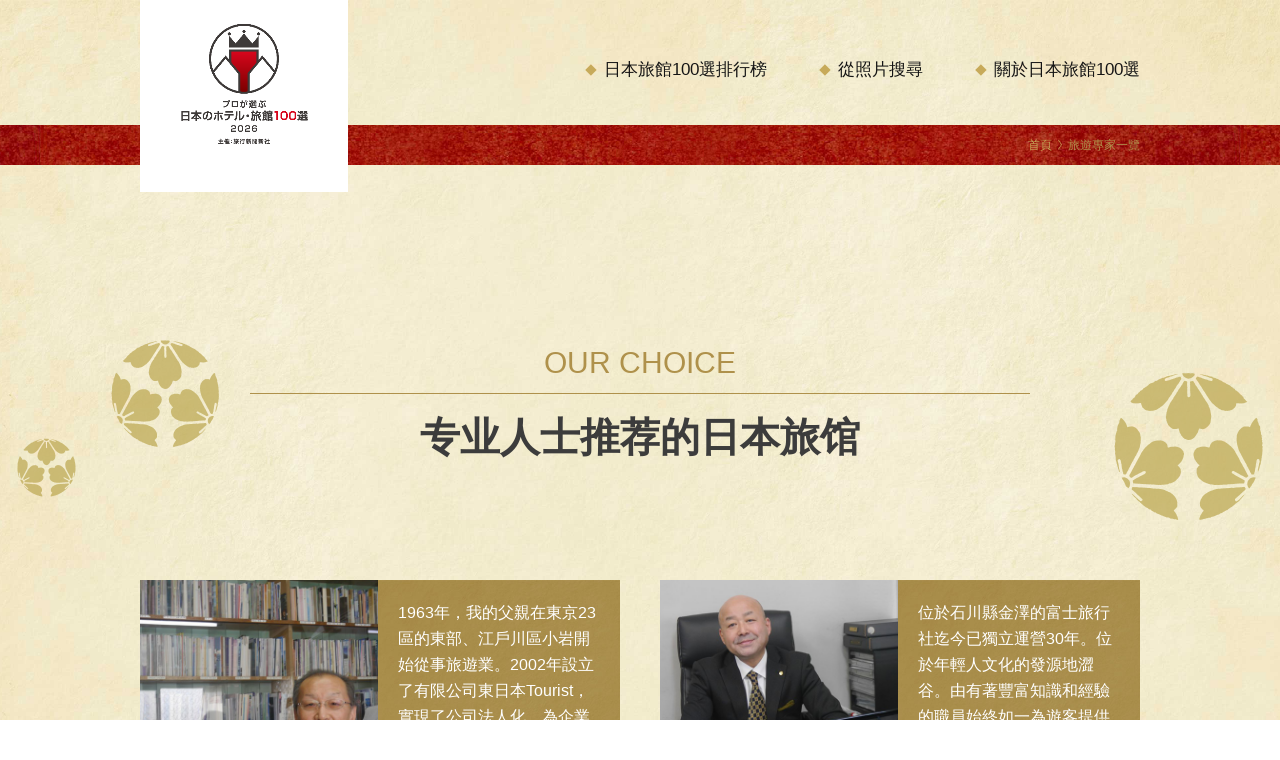

--- FILE ---
content_type: text/html; charset=UTF-8
request_url: https://ryokan100.com/zh-TW/expert/
body_size: 6329
content:


<!DOCTYPE HTML>
<html lang="zh-TW">
<head>

    <!-- Google tag (gtag.js) -->
    <script async src="https://www.googletagmanager.com/gtag/js?id=G-4G7788678V"></script>
    <script>
        window.dataLayer = window.dataLayer || [];
        function gtag(){dataLayer.push(arguments);}
        gtag('js', new Date());

        gtag('config', 'G-4G7788678V');
    </script>

    <!-- Google Tag Manager -->
    <script>(function(w,d,s,l,i){w[l]=w[l]||[];w[l].push({'gtm.start':
                new Date().getTime(),event:'gtm.js'});var f=d.getElementsByTagName(s)[0],
            j=d.createElement(s),dl=l!='dataLayer'?'&l='+l:'';j.async=true;j.src=
            'https://www.googletagmanager.com/gtm.js?id='+i+dl;f.parentNode.insertBefore(j,f);
        })(window,document,'script','dataLayer','GTM-WFHVDZ3');</script>
    <!-- End Google Tag Manager -->
<meta charset="UTF-8">
<meta name="format-detection" content="telephone=no">
<meta name="keywords" content="">
<meta name="description" content="">

<title>旅遊專家一覽 | 日本的旅馆100选择</title>

<link rel="shortcut icon" href="/asset/favicon.ico" type="image/vnd.microsoft.icon">
<link rel="apple-touch-icon" href="/asset/icon.png">
<link rel="icon" href="/asset/favicon.ico" type="image/vnd.microsoft.icon">
<link rel="stylesheet" href="/asset/css/cmn_layout.css?202601200218">
<link rel="stylesheet" href="/asset/css/cmn_style.css?202601200218">

<!-- <link rel="stylesheet" href="https://i.icomoon.io/public/9464d9e955/ryokan100/style.css"> -->
<link rel="stylesheet" href="https://use.typekit.net/izq1cqy.css">

<link rel='dns-prefetch' href='//s.w.org' />
		<script type="text/javascript">
			window._wpemojiSettings = {"baseUrl":"https:\/\/s.w.org\/images\/core\/emoji\/11.2.0\/72x72\/","ext":".png","svgUrl":"https:\/\/s.w.org\/images\/core\/emoji\/11.2.0\/svg\/","svgExt":".svg","source":{"concatemoji":"https:\/\/ryokan100.com\/wp\/wp-includes\/js\/wp-emoji-release.min.js?ver=5.1.19"}};
			!function(e,a,t){var n,r,o,i=a.createElement("canvas"),p=i.getContext&&i.getContext("2d");function s(e,t){var a=String.fromCharCode;p.clearRect(0,0,i.width,i.height),p.fillText(a.apply(this,e),0,0);e=i.toDataURL();return p.clearRect(0,0,i.width,i.height),p.fillText(a.apply(this,t),0,0),e===i.toDataURL()}function c(e){var t=a.createElement("script");t.src=e,t.defer=t.type="text/javascript",a.getElementsByTagName("head")[0].appendChild(t)}for(o=Array("flag","emoji"),t.supports={everything:!0,everythingExceptFlag:!0},r=0;r<o.length;r++)t.supports[o[r]]=function(e){if(!p||!p.fillText)return!1;switch(p.textBaseline="top",p.font="600 32px Arial",e){case"flag":return s([55356,56826,55356,56819],[55356,56826,8203,55356,56819])?!1:!s([55356,57332,56128,56423,56128,56418,56128,56421,56128,56430,56128,56423,56128,56447],[55356,57332,8203,56128,56423,8203,56128,56418,8203,56128,56421,8203,56128,56430,8203,56128,56423,8203,56128,56447]);case"emoji":return!s([55358,56760,9792,65039],[55358,56760,8203,9792,65039])}return!1}(o[r]),t.supports.everything=t.supports.everything&&t.supports[o[r]],"flag"!==o[r]&&(t.supports.everythingExceptFlag=t.supports.everythingExceptFlag&&t.supports[o[r]]);t.supports.everythingExceptFlag=t.supports.everythingExceptFlag&&!t.supports.flag,t.DOMReady=!1,t.readyCallback=function(){t.DOMReady=!0},t.supports.everything||(n=function(){t.readyCallback()},a.addEventListener?(a.addEventListener("DOMContentLoaded",n,!1),e.addEventListener("load",n,!1)):(e.attachEvent("onload",n),a.attachEvent("onreadystatechange",function(){"complete"===a.readyState&&t.readyCallback()})),(n=t.source||{}).concatemoji?c(n.concatemoji):n.wpemoji&&n.twemoji&&(c(n.twemoji),c(n.wpemoji)))}(window,document,window._wpemojiSettings);
		</script>
		<style type="text/css">
img.wp-smiley,
img.emoji {
	display: inline !important;
	border: none !important;
	box-shadow: none !important;
	height: 1em !important;
	width: 1em !important;
	margin: 0 .07em !important;
	vertical-align: -0.1em !important;
	background: none !important;
	padding: 0 !important;
}
</style>
	<link rel='stylesheet' id='wp-block-library-css'  href='https://ryokan100.com/wp/wp-includes/css/dist/block-library/style.min.css?ver=5.1.19' media='all' />
<link rel='https://api.w.org/' href='https://ryokan100.com/wp-json/' />

<script type="text/javascript">
    var ua = navigator.userAgent;
    if((ua.indexOf('iPhone') > 0) || ua.indexOf('iPod') > 0 || (ua.indexOf('Android') > 0 && ua.indexOf('Mobile') > 0)){
        document.write('<meta name="viewport" content="width=device-width,initial-scale=1,maximum-scale=1.0,user-scalable=no">');
    } else {
        document.write('<meta name="viewport" content="width=1240">');
    }
</script>

<script>
  googletag.cmd.push(function() {
    googletag.defineSlot('/176627054/freedomlab_side_1', [300, 216], 'div-gpt-ad-1543223061285-0').addService(googletag.pubads());
    googletag.pubads().enableSingleRequest();
    googletag.enableServices();
  });
</script>

<script async src="//pagead2.googlesyndication.com/pagead/js/adsbygoogle.js"></script>
<script>
  (adsbygoogle = window.adsbygoogle || []).push({
    google_ad_client: "ca-pub-3169840292314432",
    enable_page_level_ads: true
  });
</script>
<!-- only this page -->
<link rel="stylesheet" href="css/style.css">
<link rel="stylesheet" href="https://cdnjs.cloudflare.com/ajax/libs/slick-carousel/1.9.0/slick.min.css" />
<link rel="stylesheet" href="https://cdnjs.cloudflare.com/ajax/libs/slick-carousel/1.9.0/slick-theme.min.css" />

<!-- /only this page -->

</head>

<body id="subpege">

<header>
	<!-- Google Tag Manager (noscript) -->
<noscript><iframe src="https://www.googletagmanager.com/ns.html?id=GTM-WFHVDZ3"
                  height="0" width="0" style="display:none;visibility:hidden"></iframe></noscript>
<!-- End Google Tag Manager (noscript) -->



	<div class="headerContent_sp sp">
		<h1 class="sp_logo"><a href="/zh-TW/"><img src="/asset/img/common/logo_sp.png"></a></h1>
		<div class="h-btn">
			<!--
					<a href="/ja/expert/" class="langBtn"><span><i class="icon-arrow"></i><em>日语</em><small>Language</small></span></a>
					-->
		<a href="" id="slidemenuBtn"><span></span><span></span><span></span><small>menu</small></a>
		</div>
	</div>
	
	<div class="headerContent_pc pc">

		<div class="headerInner">

			<!--
			<p class="lang">
									<a href="/ja/expert/"><span>Language</span><i class="icon-arrow"></i><em>日语</em></a>
							</p>
		-->
			<h1><a href="/zh-TW/"><img src="/asset/img/common/logo.png" alt="日本旅馆100选择" width="130" height="125"></a></h1>
		<div class="navBox">
			<ul>
									<!-- <li><a href=""><i class="icon-sq"></i><span>トピックス</span></a></li> -->
					<li><a href="/zh-TW/ranking100/"><i class="icon-sq"></i><span>日本旅館100選排行榜</span></a></li>
					<li><a href="/zh-TW/photo/"><i class="icon-sq"></i><span>從照片搜尋</span></a></li>
					<li><a href="/zh-TW/about/"><i class="icon-sq"></i><span>關於日本旅館100選</span></a></li>
							</ul>
		</div>
		</div>
			
		
		
	</div>	<div class="Breadcrumb pc">
		<ul>
			<li><a href="/zh-TW/">首頁</a></li>
			<li>旅遊專家一覽</li>
		</ul>
	</div>
</header>



<div id="wrap">
	
	<h1 class="pageTitle">
		<small>&nbsp;</small>
		<span>OUR CHOICE</span>
		<em>专业人士推荐的日本旅馆</em>
	</h1>
	

<article>
	
	
	<section class="choice deco06up">
		
		<div class="staff">
			
							<div class="item">
					<a href="/zh-TW/expert/637/"></a>
					<figure><img src="https://ryokan100.com/wp/wp-content/uploads/2019/01/東京都旅行業協会.jpg" alt="一般社團法人 東京都旅行業協會 會長 駒井輝男 （有限公司東日本Tourist董事長）" width="238" height="238"></figure>
					<div class="text">
						<p>1963年，我的父親在東京23區的東部、江戶川區小岩開始從事旅遊業。2002年設立了有限公司東日本Tourist，實現了公司法人化。為企業等…</p>
						<i class="icon-line"></i>
					</div>
				</div>
							<div class="item">
					<a href="/zh-TW/expert/636/"></a>
					<figure><img src="https://ryokan100.com/wp/wp-content/uploads/2019/01/冨士トラベル東京.jpg" alt="株式會社富士Travel東京 董事長 森博明" width="238" height="238"></figure>
					<div class="text">
						<p>位於石川縣金澤的富士旅行社迄今已獨立運營30年。位於年輕人文化的發源地澀谷。由有著豐富知識和經驗的職員始終如一為遊客提供支援。這是我們公司的…</p>
						<i class="icon-line"></i>
					</div>
				</div>
							<div class="item">
					<a href="/zh-TW/expert/635/"></a>
					<figure><img src="https://ryokan100.com/wp/wp-content/uploads/2019/01/北斗ツーリスト.jpg" alt="株式會社北斗Tourist 董事長 坂下幸夫（中央）  營業課長 宮下宣子（右）  營業組長 市川達也（左）" width="238" height="238"></figure>
					<div class="text">
						<p>距離東京市區約50分鐘。高尾山等豐富大自然環繞之中的八王子。在事務所的入口，有美麗的「鮮花」歡迎遊客的旅行社。我們作為旅遊專家，會依據客人的…</p>
						<i class="icon-line"></i>
					</div>
				</div>
							<div class="item">
					<a href="/zh-TW/expert/634/"></a>
					<figure><img src="https://ryokan100.com/wp/wp-content/uploads/2019/01/ヴァリー国際エージェンシー.jpg" alt="株式會社Valley Kokusai Agency 董事長 谷正敏" width="238" height="238"></figure>
					<div class="text">
						<p>在著名的日本國技相撲聖地兩國從事旅遊業和廣告業。我在大型旅行社很巧地與以前打工時的上司成為了同事一起工作等，透過這份工作經常會讓我感受到「人…</p>
						<i class="icon-line"></i>
					</div>
				</div>
						
		</div>
		
    </section>
    
    
    
    <section class="ranking deco05">
	    <h2 class="sectTitle">
		    <em>RANKING</em>
		    <span>日本旅館100選 2026排行榜</span>
	</h2>

	    
	    <div class="rankingHotels slider">
			
						    <div class="item">
				    <!-- <a href="/zh-TW/ryokan/suimeikan/"> -->
				    <span>
					    <figure><img src="https://ryokan100.com/wp/wp-content/uploads/2019/03/-e1695364788132.jpg" alt="露天溫泉浴池（男性）" width="399" height="266"></figure>
					    <span>
					    	<em>第1等级</em>
					    	<p>水明館</p>
					    	<small>岐阜県 下呂温泉</small>
					    </span>
					</span>
				    <!-- </a>  -->
			    </div>
						    <div class="item">
				    <!-- <a href="/zh-TW/ryokan/senkei/"> -->
				    <span>
					    <figure><img src="https://ryokan100.com/wp/wp-content/uploads/2019/03/3館集合外観写真.jpg" alt="懷石料理（參考圖）" width="399" height="266"></figure>
					    <span>
					    	<em>第2等级</em>
					    	<p>白玉之湯 泉慶・華鳳</p>
					    	<small>新潟県 月岡温泉</small>
					    </span>
					</span>
				    <!-- </a>  -->
			    </div>
						    <div class="item">
				    <!-- <a href="/zh-TW/ryokan/yahataya/"> -->
				    <span>
					    <figure><img src="https://ryokan100.com/wp/wp-content/uploads/2019/03/帰郷邸・全景.jpg" alt="全景" width="399" height="266"></figure>
					    <span>
					    	<em>第3等级</em>
					    	<p>八幡屋</p>
					    	<small>福島県 母畑温泉</small>
					    </span>
					</span>
				    <!-- </a>  -->
			    </div>
						    <div class="item">
				    <!-- <a href="/zh-TW/ryokan/yunokuni/"> -->
				    <span>
					    <figure><img src="https://ryokan100.com/wp/wp-content/uploads/2019/02/悠幻の湯殿（露天風呂）.jpg" alt="露天溫泉浴池" width="399" height="266"></figure>
					    <span>
					    	<em>第4等级</em>
					    	<p>湯之國天祥</p>
					    	<small>石川縣 </small>
					    </span>
					</span>
				    <!-- </a>  -->
			    </div>
						    <div class="item">
				    <!-- <a href="/zh-TW/ryokan/ginsuiso/"> -->
				    <span>
					    <figure><img src="https://ryokan100.com/wp/wp-content/uploads/2019/01/旅館の写真.jpg" alt="露天溫泉浴池" width="399" height="266"></figure>
					    <span>
					    	<em>第5等级</em>
					    	<p>稲取銀水荘</p>
					    	<small>静岡県 </small>
					    </span>
					</span>
				    <!-- </a>  -->
			    </div>
						    <div class="item">
				    <!-- <a href="/zh-TW/ryokan/hakusuikan/"> -->
				    <span>
					    <figure><img src="https://ryokan100.com/wp/wp-content/uploads/2019/01/L_全景（空撮）.jpg" alt="全景（航拍）" width="399" height="266"></figure>
					    <span>
					    	<em>第6等级</em>
					    	<p>指宿白水館</p>
					    	<small>鹿児島県 指宿温泉</small>
					    </span>
					</span>
				    <!-- </a>  -->
			    </div>
						    <div class="item">
				    <!-- <a href="/zh-TW/ryokan/kaneyamaen/"> -->
				    <span>
					    <figure><img src="https://ryokan100.com/wp/wp-content/uploads/2019/01/L_冨士山を望む露天風呂_010.jpg" alt="可眺望富士山的露天溫泉浴池" width="399" height="266"></figure>
					    <span>
					    	<em>第7等级</em>
					    	<p>鍾山苑飯店</p>
					    	<small>山梨県 富士山温泉</small>
					    </span>
					</span>
				    <!-- </a>  -->
			    </div>
						    <div class="item">
				    <!-- <a href="/zh-TW/ryokan/bankokuya/"> -->
				    <span>
					    <figure><img src="https://ryokan100.com/wp/wp-content/uploads/2019/01/IMG_0071.jpg" alt="露天溫泉浴池					" width="399" height="266"></figure>
					    <span>
					    	<em>第8等级</em>
					    	<p>萬國屋</p>
					    	<small>山形県 </small>
					    </span>
					</span>
				    <!-- </a>  -->
			    </div>
						    <div class="item">
				    <!-- <a href="/zh-TW/ryokan/otanisanso-co/"> -->
				    <span>
					    <figure><img src="https://ryokan100.com/wp/wp-content/uploads/2023/03/-e1686011349741.jpg" alt="" width="399" height="266"></figure>
					    <span>
					    	<em>第9等级</em>
					    	<p>大谷山莊</p>
					    	<small> </small>
					    </span>
					</span>
				    <!-- </a>  -->
			    </div>
						    <div class="item">
				    <!-- <a href="/zh-TW/ryokan/airinkan/"> -->
				    <span>
					    <figure><img src="https://ryokan100.com/wp/wp-content/uploads/2019/01/-e1695189301496.jpg" alt="全景" width="399" height="266"></figure>
					    <span>
					    	<em>第10等级</em>
					    	<p>結之宿　愛鄰館</p>
					    	<small>岩手県 新鉛温泉</small>
					    </span>
					</span>
				    <!-- </a>  -->
			    </div>
					    
	    </div>
	    
	    
	    <div class="categoryBox">
		    <div class="wide">
			    <a href="/zh-TW/ranking100/">
				    <i class="icon-rank_icon0"></i>
					<!--<span>旅館100選</span>-->
											<span>綜合評價100選</span>
								    </a>
		    </div>
		    
		    <div class="item">
			    <a href="/zh-TW/motenashi100/">
				    <i class="icon-rank_icon1"></i>
				    <span>接待評價100選</span>
			    </a>
		    </div>
		    
		    <div class="item">
			    <a href="/zh-TW/dish100/">
				    <i class="icon-rank_icon2"></i>
				    <span>料理評価100選</span>
			    </a>
		    </div>
		    
		    <div class="item">
			    <a href="/zh-TW/facility100/">
				    <i class="icon-rank_icon3"></i>
				    <span>設施評價100選</span>
			    </a>
		    </div>
		    
		    <div class="item">
			    <a href="/zh-TW/event100/">
				    <i class="icon-rank_icon4"></i>
				    <span>企劃評價100選</span>
			    </a>
		    </div>
		    
	    </div>
	    
	    
	    
    </section>    
    
    <section class="about">
	    <div class="aboutInner">
				<h3><em>關於日本旅館100選</em><small>about</small></h3>
				
				<p>日本國內最早的飯店・旅館排行榜。<br />
	日本約有40,000家旅館。<br />
	根據向日本旅行社（約16,000家）開展的問卷調查的結果，發表「日本旅館100選」的年度排行榜。<br />
	近年來台灣的旅行社也企劃了入住「旅館100選」的旅館的旅行團等，將與東京・大阪等都市飯店不同的溫泉旅館的魅力傳遞給台灣遊客。</p>
				<a href="/zh-TW/about/" class="btn more"><i class="icon-line"></i><span>更多詳情</span></a>
				
			</div>
    </section>
    
    
    
    
    
</article>



<footer>
		<div class="footerContent">
			<div class="f-logo">
				<a href="/zh-TW/">
					<img src="/asset/img/common/logo.png" alt="日本旅馆100选择" width="222" height="124">
				</a>
			</div>
				<!--
			<ul>
			
			    <li><a href="/zh-TW/movie/"><i class="icon-sq"></i><span>從影片搜尋</span></a></li> 
			    <li><a href="/zh-TW/photo/"><i class="icon-sq"></i><span>從照片搜尋</span></a></li>
			    <li><a href="/zh-TW/ranking100/"><i class="icon-sq"></i><span>旅館100選</span></a></li>
			</ul>-->
			<p class="copy">Copyright &copy; RYOKO SHIMBUN-SHINSHA CO.,LTD all rights reserved.</p>
		</div>
		
</footer>
<div class="pageTop"><a href=""><img src="/asset/img/common/top.png" alt="top" width="77" height="77"></a></div>

<script type='text/javascript' src='https://ryokan100.com/wp/wp-includes/js/wp-embed.min.js?ver=5.1.19'></script>
    
</div><!-- wrap -->







<a href="#" id="menuBtn"><span></span><span></span><span></span></a>
<nav>
	<ul>
					<li><a href="/zh-TW/ranking100/"><i class="icon-sq"></i><span>日本旅館100選排行榜</span><i class="icon-arrow"></i></a></li>
			<li><a href="/zh-TW/photo/"><i class="icon-sq"></i><span>從照片搜尋</span><i class="icon-arrow"></i></a></li>
			<li><a href="/zh-TW/about/"><i class="icon-sq"></i><span>關於日本旅館100選</span><i class="icon-arrow"></i></a></li>
				</ul>
</nav>
<script src="https://ajax.googleapis.com/ajax/libs/jquery/2.1.3/jquery.min.js"></script>
<script src="/asset/js/common.js"></script>
<script>
    		$('body').addClass('zh-TW');
    </script>

<!-- only this page -->
<script src="https://cdnjs.cloudflare.com/ajax/libs/slick-carousel/1.9.0/slick.min.js"></script>
<script>

$(function(){
   
	$('.slider').slick({
	        dots: false,
	        infinite: true,
	        speed: 300,
	        slidesToShow: 1,
	        centerMode: true,
	        variableWidth: true,
	        autoplay: true,
	        autoplaySpeed: 2000  
	});

});

</script>




    </body>
</html>

--- FILE ---
content_type: text/html
request_url: https://ryokan100.com/zh-TW/expert/css/style.css
body_size: 1343
content:
<!DOCTYPE HTML>
<html lang="ja">
<head>

	<meta name="viewport" content="width=device-width, initial-scale=1.0, minimum-scale=1.0, maximum-scale=1.0, user-scalable=0">

	<!-- Google tag (gtag.js) -->
	<script async src="https://www.googletagmanager.com/gtag/js?id=G-4G7788678V"></script>
	<script>
	window.dataLayer = window.dataLayer || [];
	function gtag(){dataLayer.push(arguments);}
	gtag('js', new Date());

	gtag('config', 'G-4G7788678V');
	</script>

	<!-- Google Tag Manager -->
	<script>(function(w,d,s,l,i){w[l]=w[l]||[];w[l].push({'gtm.start':
				new Date().getTime(),event:'gtm.js'});var f=d.getElementsByTagName(s)[0],
			j=d.createElement(s),dl=l!='dataLayer'?'&l='+l:'';j.async=true;j.src=
			'https://www.googletagmanager.com/gtm.js?id='+i+dl;f.parentNode.insertBefore(j,f);
	})(window,document,'script','dataLayer','GTM-WFHVDZ3');</script>
	<!-- End Google Tag Manager -->
<meta charset="UTF-8">
<meta name="keywords" content="">
<meta name="description" content="">
<title>日本の旅館100選</title>
<link rel="shortcut icon" href="/asset/favicon.ico" type="image/vnd.microsoft.icon">

<!-- only this page -->
<link rel="stylesheet" href="../asset/css/cmn_style.css?230905">
<!-- /only this page -->

<style type="text/css">
	.innerbtn {
		display: inline-flex; 
	}
</style>

<script async src="//pagead2.googlesyndication.com/pagead/js/adsbygoogle.js"></script>
<script>
  (adsbygoogle = window.adsbygoogle || []).push({
    google_ad_client: "ca-pub-3169840292314432",
    enable_page_level_ads: true
  });
</script>

</head>

<body id="home">

	<!-- Google Tag Manager (noscript) -->
	<noscript><iframe src="https://www.googletagmanager.com/ns.html?id=GTM-WFHVDZ3"
	height="0" width="0" style="display:none;visibility:hidden"></iframe></noscript>
	<!-- End Google Tag Manager (noscript) -->

    <section class="about">
	    <div class="aboutInner">
			<h1>日本の旅館100選</h1>
				<br><br><br>
			<div class="innerbtn">
				<a href="/ja/" class="btn more"><i class="icon-line"></i><span>日本語</span></a>
				<a href="/zh-TW/" class="btn more"><i class="icon-line"></i><span>繁體中文</span></a>
			</div>
		</div>
    </section>

	<footer>
		<div class="footerContent">
			<div class="f-logo">
				<a href="/ja/">
					<img src="/asset/img/common/logo.png" alt="日本旅館100選" width="222" height="124">
				</a>
			</div>
			<p class="copy">Copyright &copy; RYOKO SHIMBUN-SHINSHA CO.,LTD all rights reserved.</p>
		</div>
	</footer>
	
	<div class="pageTop"><a href=""><img src="/asset/img/common/top.png" alt="top" width="77" height="77"></a></div>

	<script src="https://ajax.googleapis.com/ajax/libs/jquery/2.1.3/jquery.min.js"></script>
	<script src="/asset/js/common.js"></script>

    </body>
</html>

--- FILE ---
content_type: text/html; charset=utf-8
request_url: https://www.google.com/recaptcha/api2/aframe
body_size: 268
content:
<!DOCTYPE HTML><html><head><meta http-equiv="content-type" content="text/html; charset=UTF-8"></head><body><script nonce="JnQ9mxt2aKZUOH6a1gWk_A">/** Anti-fraud and anti-abuse applications only. See google.com/recaptcha */ try{var clients={'sodar':'https://pagead2.googlesyndication.com/pagead/sodar?'};window.addEventListener("message",function(a){try{if(a.source===window.parent){var b=JSON.parse(a.data);var c=clients[b['id']];if(c){var d=document.createElement('img');d.src=c+b['params']+'&rc='+(localStorage.getItem("rc::a")?sessionStorage.getItem("rc::b"):"");window.document.body.appendChild(d);sessionStorage.setItem("rc::e",parseInt(sessionStorage.getItem("rc::e")||0)+1);localStorage.setItem("rc::h",'1768875542815');}}}catch(b){}});window.parent.postMessage("_grecaptcha_ready", "*");}catch(b){}</script></body></html>

--- FILE ---
content_type: text/css
request_url: https://ryokan100.com/asset/css/cmn_layout.css?202601200218
body_size: 966
content:
/* http://meyerweb.com/eric/tools/css/reset/
   v2.0 | 20110126
   License: none (public domain)
*/

html, body, div, span, applet, object, iframe,
h1, h2, h3, h4, h5, h6, p, blockquote, pre,
a, abbr, acronym, address, big, cite, code,
del, dfn, em, img, ins, kbd, q, s, samp,
small, strike, strong, sub, sup, tt, var,
b, u, i, center,
dl, dt, dd, ol, ul, li,
fieldset, form, label, legend,
table, caption, tbody, tfoot, thead, tr, th, td,
article, aside, canvas, details, embed,
figure, figcaption, footer, header, hgroup,
menu, nav, output, ruby, section, summary,
time, mark, audio, video {
	margin: 0;
	padding: 0;
	border: 0;
	font-size: 100%;
	vertical-align: baseline;
	font-style: normal;
}
h1, h2, h3, h4, h5, h6, em, strong{
    font-weight: 500;
}



/* HTML5 display-role reset for older browsers */
article, aside, details, figcaption, figure,
footer, header, hgroup, menu, nav, section {
	display: block;
}
body {
	line-height: 1;
	-webkit-font-smoothing: antialiased;
}
ol, ul {
	list-style: none;
}
blockquote, q {
	quotes: none;
}
blockquote:before, blockquote:after,
q:before, q:after {
	content: '';
	content: none;
}
table {
	border-collapse: collapse;
	border-spacing: 0;
}
.switch {
	visibility: hidden;
}






@font-face {
  font-family: 'icomoon';
  src:
    url('../fonts/icomoon.woff2?ixzhed') format('woff2'),
    url('../fonts/icomoon.ttf?ixzhed') format('truetype'),
    url('../fonts/icomoon.woff?ixzhed') format('woff'),
    url('../fonts/icomoon.svg?ixzhed#icomoon') format('svg');
  font-weight: normal;
  font-style: normal;
}

i {
  /* use !important to prevent issues with browser extensions that change fonts */
  font-family: 'icomoon' !important;
  speak: none;
  font-style: normal;
  font-weight: normal;
  font-variant: normal;
  text-transform: none;
  line-height: 1;

  /* Better Font Rendering =========== */
  -webkit-font-smoothing: antialiased;
  -moz-osx-font-smoothing: grayscale;
}

.icon-warning:before {
  content: "\e90a";
}
.icon-open:before {
  content: "\e909";
}
.icon-sq:before {
  content: "\e900";
}
.icon-rank_icon4:before {
  content: "\e901";
}
.icon-rank_icon3:before {
  content: "\e902";
}
.icon-rank_icon2:before {
  content: "\e903";
}
.icon-rank_icon1:before {
  content: "\e904";
}
.icon-rank_icon0:before {
  content: "\e905";
}
.icon-play:before {
  content: "\e906";
}
.icon-line:before {
  content: "\e907";
}
.icon-arrow:before {
  content: "\e908";
}







--- FILE ---
content_type: text/css
request_url: https://ryokan100.com/asset/css/cmn_style.css?202601200218
body_size: 13290
content:
@charset "UTF-8";
/******************************************************

fonts

******************************************************/
/*! ALL ***************************************************/
html {
  font-size: 62.5%; /* 62.5% 10px 1em */
}

body {
  color: #af914b;
  font-family: sans-serif;
  font-size: 1.6rem;
  font-weight: 500;
  line-height: 1.65;
  background: url(/asset/img/common/bg.jpg) repeat center top;
  background-size: 1500px 1500px;
  -webkit-text-size-adjust: none;
  position: relative;
  min-width: 1100px;
}

img {
  vertical-align: top;
  max-width: 100%;
  height: auto;
}

a {
  color: #af914b;
  text-decoration: none;
  border: 0;
  transition: all 0.3s ease;
  backface-visibility: hidden;
}
a img {
  transition: all 0.3s ease;
  backface-visibility: hidden;
}
#wrap {
  position: relative;
  width: 100%;
  overflow: hidden;
}

.pageTop {
  position: fixed;
  right: -77px;
  opacity: 0.2;
  bottom: 20px;
  z-index: 1000;
  transition: all 0.8s cubic-bezier(1, 0, 0, 1);
  backface-visibility: hidden;
}
.pageTop a {
  display: inline-block;
  width: 77px;
  height: 77px;
  text-align: center;
  position: relative;
}
.pageTop a img {
  transition: all 0.3s ease;
  backface-visibility: hidden;
}
.pageTop a:hover img {
  transform: scale(1.1);
}
.pageTop.on {
  right: 30px;
  opacity: 1;
}

/*! pc/home ***************************************************/
.headerInner {
  width: 1000px;
  margin: 0 auto;
  padding: 50px 0 20px 0;
}
.headerInner .navBox ul {
  display: flex;
  justify-content: flex-end;
  align-items: center;
}
.headerInner .navBox ul li a {
  display: block;
  height: 48px;
  display: flex;
  justify-content: flex-start;
  align-items: center;
  position: relative;
  color: #c7aa5a;
}
.headerInner .navBox ul li a span {
  color: #141414;
  font-size: 1.7rem;
  font-family: "游明朝", YuMincho, "Hiragino Mincho ProN", "HG明朝E", "ＭＳ Ｐ明朝", "ＭＳ 明朝", serif;
  padding-left: 5px;
  transition: all 0.3s ease;
  backface-visibility: hidden;
}
.headerInner .navBox ul li a:hover span {
  color: #c7aa5a;
}
.headerInner .navBox ul li + li {
  margin-left: 50px;
}

#menuBtn {
  width: 60px;
  height: 60px;
  background: #a91e30;
  position: absolute;
  z-index: 110;
  right: 10px;
  top: 70px;
  transition: none;
  display: none;
}
#menuBtn span {
  position: absolute;
  left: 10px;
  top: 30px;
  width: 40px;
  height: 1px;
  background: #fff;
  transition: transform 0.4s cubic-bezier(1, 0, 0, 1), top 0.4s cubic-bezier(1, 0, 0, 1) 0.4s, opacity 0.4s cubic-bezier(1, 0, 0, 1) 0.4s;
}
#menuBtn span:nth-child(1) {
  top: 20px;
}
#menuBtn span:nth-child(3) {
  top: 40px;
}
#menuBtn.fixed {
  position: fixed;
  top: 0;
}

#menuBtn.on span {
  transition: top 0.4s cubic-bezier(1, 0, 0, 1), opacity 0.4s cubic-bezier(1, 0, 0, 1), transform 0.4s cubic-bezier(1, 0, 0, 1) 0.4s;
}
#menuBtn.on span:nth-child(1) {
  top: 30px;
  transform: rotate(225deg);
}
#menuBtn.on span:nth-child(2) {
  opacity: 0;
}
#menuBtn.on span:nth-child(3) {
  top: 30px;
  transform: rotate(315deg);
}

#menuBtn.on + nav {
  right: 10px;
  opacity: 1;
  pointer-events: auto;
}

#menuBtn.fixed.on + nav {
  top: 0;
  opacity: 1;
}

#menuBtn.fixed + nav {
  top: 0;
  position: fixed;
}

nav {
  width: 250px;
  background: #a91e30;
  position: fixed;
  z-index: 100;
  right: -250px;
  top: 70px;
  padding: 70px 20px 20px;
  box-sizing: border-box;
  transition: right 0.4s cubic-bezier(0.4, 0, 0.2, 1) 0.2s;
  backface-visibility: hidden;
  opacity: 1;
  pointer-events: none;
}
nav ul li {
  border-bottom: #c7aa5a solid 1px;
}
nav ul li a {
  display: block;
  height: 45px;
  display: flex;
  justify-content: flex-start;
  align-items: center;
  position: relative;
  color: #c7aa5a;
}
nav ul li a span {
  color: #fff;
  font-family: "游明朝", YuMincho, "Hiragino Mincho ProN", "HG明朝E", "ＭＳ Ｐ明朝", "ＭＳ 明朝", serif;
  padding-left: 5px;
  transition: all 0.3s ease;
  backface-visibility: hidden;
}
nav ul li a .icon-arrow {
  position: absolute;
  right: 0;
  top: 0;
  line-height: 45px;
}
nav ul li a:hover span {
  color: #c7aa5a;
}
nav ul li:last-child {
  border-bottom: 0;
}
nav ol li a {
  font-size: 1.2rem;
  color: #fff;
  font-family: "游明朝", YuMincho, "Hiragino Mincho ProN", "HG明朝E", "ＭＳ Ｐ明朝", "ＭＳ 明朝", serif;
  display: block;
  line-height: 26px;
}
nav ol li a i {
  color: #6d1526;
  font-size: 1.6rem;
  margin-right: 2px;
  position: relative;
  top: 3px;
}
nav ol li a:hover {
  color: #c7aa5a;
}

.btn {
  width: 240px;
  max-width: 100%;
  height: 40px;
  display: flex;
  justify-content: center;
  align-items: center;
  box-sizing: border-box;
  border: #af914b solid 1px;
}
.btn i {
  margin-right: 5px;
}
.btn.more {
  margin: 0 auto;
}
.btn.more:hover {
  background: rgba(176, 146, 76, 0.5);
  color: #fff;
}

.Title {
  width: 100%;
  height: 840px;
  /*background: url(/asset/img/home/title.jpg) no-repeat center center;*/
  background-size: cover;
  position: relative;
}
.Title h2 {
  position: absolute;
  left: 60px;
  top: 280px;
  transform: translateY(-50%);
}
.Title h2 span {
  display: inline-block;
  width: auto;
  background: #a91e30;
  line-height: 40px;
  padding: 0 14px;
  color: #fff;
  font-size: 2rem;
  font-family: "游明朝", YuMincho, "Hiragino Mincho ProN", "HG明朝E", "ＭＳ Ｐ明朝", "ＭＳ 明朝", serif;
  font-weight: 600;
  letter-spacing: 2px;
}
.Title h2 span ~ span {
  margin-left: 80px;
  padding-right: 0;
}

.lang {
  position: absolute;
  right: 0;
  top: 0;
}
.lang a {
  width: auto;
  height: 32px;
  padding: 0 20px;
  line-height: 32px;
  background: rgba(255, 255, 255, 0.84);
  display: flex;
  justify-content: center;
  align-items: center;
}
.lang a span {
  font: normal 300 1.6rem/1.2 copperplate, serif;
  text-transform: uppercase;
  font-size: 1.1rem;
}
.lang a .icon-arrow {
  font-size: 1.1rem;
  padding: 0 8px;
}
.lang a em {
  font-size: 1.5rem;
}
.lang a:hover {
  opacity: 0.8;
}

.titleBox {
  width: 200px;
  position: absolute;
  left: 60px;
  top: 0;
}
.titleBox h1 {
  width: 100%;
  height: 180px;
  display: flex;
  justify-content: center;
  align-items: center;
  background: #fff;
  position: absolute;
  z-index: 2;
}
.titleBox h1 img {
  width: 130px;
}
.titleBox .navBox {
  background: url(/asset/img/common/bg03.jpg) repeat center top;
  background-size: 1200px auto;
  padding: 30px;
}
.titleBox .navBox ul {
  padding-bottom: 30px;
}
.titleBox .navBox ul li {
  border-bottom: #c7aa5a solid 1px;
}
.titleBox .navBox ul li a {
  display: block;
  height: 48px;
  display: flex;
  justify-content: flex-start;
  align-items: center;
  position: relative;
  color: #c7aa5a;
}
.titleBox .navBox ul li a span {
  color: #fff;
  font-size: 1.9rem;
  font-family: "游明朝", YuMincho, "Hiragino Mincho ProN", "HG明朝E", "ＭＳ Ｐ明朝", "ＭＳ 明朝", serif;
  padding-left: 5px;
  transition: all 0.3s ease;
  backface-visibility: hidden;
}
.titleBox .navBox ul li a .icon-arrow {
  position: absolute;
  right: 0;
  top: 0;
  line-height: 48px;
}
.titleBox .navBox ul li a:hover span {
  color: #c7aa5a;
}
.titleBox .navBox ul li:last-child {
  border-bottom: 0;
}
.titleBox .navBox .btn {
  border-color: #c7aa5a;
  color: #c7aa5a;
}
.titleBox .navBox .btn:hover {
  background: #c7aa5a;
  color: #a91e30;
}

.Title {
  position: relative;
}

.swiper-slide {
  background-position: center center;
  background-size: cover;
  background-repeat: no-repeat;
  height: 60vh;
  overflow: hidden;
}

.p-swiper__desc {
  position: absolute;
  width: 100%;
  text-align: center;
  color: white;
  top: 45%;
  transform: translateY(-50%);
}

.p-swiper__heading {
  font-size: 40px;
  padding-bottom: 10px;
}

.p-swiper__text {
  font-size: 21px;
}

.swiper-wrapper {
  position: static !important;
}

section {
  position: relative;
  padding-bottom: 60px;
}
section h2.sectTitle {
  text-align: center;
  padding: 60px 0;
}
section h2.sectTitle em {
  display: block;
  font: normal 300 1.6rem/1.2 copperplate, serif;
  text-transform: uppercase;
  font-size: 3.7rem;
}
section h2.sectTitle span {
  display: block;
  line-height: 1.2;
  font-family: "游明朝", YuMincho, "Hiragino Mincho ProN", "HG明朝E", "ＭＳ Ｐ明朝", "ＭＳ 明朝", serif;
  font-size: 2.3rem;
  font-weight: 600;
}

.deco01:before {
  content: "";
  position: absolute;
  left: 0;
  top: -100px;
  background: url(/asset/img/common/deco01.png) no-repeat center top;
  background-size: auto 100%;
  width: 100%;
  height: 346px;
  pointer-events: none;
}

.deco02:before {
  content: "";
  position: absolute;
  left: 0;
  top: 50px;
  background: url(/asset/img/common/deco02b.png) no-repeat center top;
  background-size: auto 100%;
  width: 100%;
  height: 112px;
  pointer-events: none;
}

.deco02c:before {
  content: "";
  position: absolute;
  left: 0;
  top: 50px;
  background: url(/asset/img/common/deco02c.png) no-repeat center top;
  background-size: auto 100%;
  width: 100%;
  height: 112px;
  pointer-events: none;
}

.deco03:before {
  content: "";
  position: absolute;
  left: 0;
  top: -40px;
  background: url(/asset/img/common/deco03.png) no-repeat center top;
  background-size: auto 100%;
  width: 100%;
  height: 172px;
  pointer-events: none;
}

.deco04:before {
  content: "";
  position: absolute;
  left: 0px;
  top: 0px;
  background: url(/asset/img/common/deco04l.png) no-repeat center top;
  background-size: 100% 100%;
  width: 338px;
  height: 414px;
  pointer-events: none;
}
.deco04:after {
  content: "";
  position: absolute;
  right: 0px;
  bottom: 0px;
  background: url(/asset/img/common/deco04r.png) no-repeat center top;
  background-size: 100% 100%;
  width: 318px;
  height: 423px;
  pointer-events: none;
  z-index: 0;
}

.deco05:before {
  content: "";
  position: absolute;
  left: 0;
  top: 40px;
  background: url(/asset/img/common/deco05.png) no-repeat center top;
  background-size: auto 100%;
  width: 100%;
  height: 175px;
  pointer-events: none;
}

.deco06:before {
  content: "";
  position: absolute;
  left: 0;
  top: 50px;
  background: url(/asset/img/common/deco06.png) no-repeat center top;
  background-size: auto 100%;
  width: 100%;
  height: 180px;
  pointer-events: none;
}

.deco06up:before {
  content: "";
  position: absolute;
  left: 0;
  top: -240px;
  background: url(/asset/img/common/deco06.png) no-repeat center top;
  background-size: auto 100%;
  width: 100%;
  height: 180px;
  pointer-events: none;
}

.movieBox {
  width: 100%;
  max-width: 1200px;
  margin: 0 auto 60px;
  display: flex;
  justify-content: center;
  flex-wrap: wrap;
}
.movieBox .item:nth-child(1), .movieBox .item:nth-child(2) {
  width: 50%;
  margin-bottom: 40px;
}
.movieBox .item:nth-child(1) figure a.play:after, .movieBox .item:nth-child(2) figure a.play:after {
  font-size: 5rem;
}
.movieBox .item:nth-child(4), .movieBox .item:nth-child(5) {
  margin-left: 30px;
}
.movieBox .item {
  width: 312px;
}
.movieBox .item figure a {
  display: block;
  position: relative;
  overflow: hidden;
}
.movieBox .item figure a:before {
  content: "";
  position: absolute;
  left: 0;
  top: 0;
  width: 100%;
  height: 100%;
  z-index: 1;
  display: block;
  background: #141414;
  opacity: 0.4;
  transition: all 0.3s ease;
  backface-visibility: hidden;
}
.movieBox .item figure a.play:after {
  content: "\e906";
  font-family: "icomoon";
  font-size: 4rem;
  color: #fff;
  position: absolute;
  left: 0;
  top: 0;
  width: 100%;
  height: 100%;
  display: flex;
  justify-content: center;
  align-items: center;
  z-index: 10;
  opacity: 0.9;
  transition: all 0.3s ease;
  backface-visibility: hidden;
}
.movieBox .item figure a img {
  transform: scale(1.05);
  transition: all 0.3s ease;
  backface-visibility: hidden;
}
.movieBox .item figure a:hover {
  opacity: 1;
}
.movieBox .item figure a:hover:before {
  opacity: 0;
}
.movieBox .item figure a:hover.play:after {
  transform: scale(1.1);
}
.movieBox .item figure a:hover img {
  opacity: 1;
  transform: scale(1);
}

.tag {
  display: flex;
  justify-content: flex-start;
  align-items: center;
  flex-wrap: wrap;
  margin: 15px 0 0;
}
.tag li {
  padding: 0 10px;
  border-radius: 13px;
  border: #af914b solid 1px;
  text-align: center;
  box-sizing: border-box;
  margin-right: 10px;
  font-size: 1.5rem;
  font-feature-settings: "palt";
  text-align: justify;
}

.search {
  background: url(/asset/img/common/search.jpg) no-repeat center center;
  background-size: cover;
}
.search:before {
  content: "";
  position: absolute;
  left: 0;
  top: 120px;
  width: 100%;
  height: 184px;
  background: url(/asset/img/common/deco02.png) no-repeat center top;
  background-size: auto 100%;
  pointer-events: none;
}
.search h2 {
  color: #fff;
}
.search .map {
  text-align: center;
  position: relative;
}
.search .map .mapBox {
  position: relative;
  width: 615px;
  height: 483px;
  margin: 0 auto;
}
.search .map .mapBox .area {
  position: absolute;
  left: 0;
  top: 0;
  z-index: 10;
  pointer-events: none;
}
.search .map .mapBox ul li {
  position: absolute;
  pointer-events: auto;
  cursor: pointer;
}
.search .map .mapBox ul li a img {
  transition: all 0.3s ease;
  backface-visibility: hidden;
}
.search .map .mapBox ul li:hover {
  z-index: 4;
}
.search .map .mapBox ul li:hover img {
  opacity: 1 !important;
}
.search .map .mapBox ul li#area01 {
  top: 21px;
  left: 374px;
}
.search .map .mapBox ul li#area02 {
  top: 135px;
  left: 365px;
}
.search .map .mapBox ul li#area03 {
  top: 264px;
  left: 346px;
  z-index: 3;
}
.search .map .mapBox ul li#area04 {
  top: 223px;
  left: 278px;
  z-index: 2;
}
.search .map .mapBox ul li#area05 {
  top: 284px;
  left: 285px;
  z-index: 2;
}
.search .map .mapBox ul li#area06 {
  top: 302px;
  left: 250px;
  z-index: 1;
}
.search .map .mapBox ul li#area07 {
  top: 305px;
  left: 168px;
}
.search .map .mapBox ul li#area08 {
  top: 353px;
  left: 134px;
}
.search .map .mapBox ul:hover li img {
  opacity: 0.5;
}
.search .map p {
  color: #fff;
  width: 240px;
  position: absolute;
  left: 50%;
  bottom: 0;
  margin-left: 250px;
  text-align: left;
  line-height: 2;
}
.search .areaBtn {
  display: flex;
  justify-content: space-between;
  align-items: center;
  flex-wrap: wrap;
  width: 996px;
  margin: 20px auto 0;
}
.search .areaBtn li {
  margin-top: 15px;
}
.search .areaBtn li a {
  color: #fff;
  border-color: #fff;
}
.search .areaBtn li a:hover {
  background: #fff;
  color: #a91e30;
}

section.picture .pictureBox .item {
  margin-right: 4%;
  width: 22%;
}
section.picture .pictureBox .item:nth-child(4n) {
  margin-right: 0;
}

.pictureBox {
  width: 1000px;
  margin: 0 auto;
  display: flex;
  flex-wrap: wrap;
}
.pictureBox .item {
  margin-bottom: 30px;
}

a.zoom {
  overflow: hidden;
  display: block;
}
a.zoom img {
  transition: all 0.4s ease;
  backface-visibility: hidden;
}
a.zoom:hover img {
  transform: scale(1.1);
  filter: brightness(100%);
}

.bg {
  background: url(/asset/img/common/bg.jpg) repeat center top;
  background-size: 1500px auto;
}

.bg-Gold {
  background: url(/asset/img/common/bg02.jpg) repeat center top;
  background-size: 1500px auto;
  color: #fff;
}

.pickup {
  width: 1000px;
  margin: 0 auto 60px;
  border-bottom: #fff solid 1px;
  position: relative;
  z-index: 10;
}
.pickup .item {
  padding: 30px 60px 30px 0;
  position: relative;
  border-top: #fff solid 1px;
  width: auto;
  overflow: hidden;
}
.pickup .item a {
  position: absolute;
  left: 0;
  top: 0;
  width: 100%;
  height: 100%;
  z-index: 1;
  display: block;
}
.pickup .item a:hover ~ figure img {
  transform: scale(1.1);
  filter: brightness(110%);
}
.pickup .item figure {
  flex-shrink: 0;
  overflow: hidden;
  float: left;
  padding-right: 30px;
}
.pickup .item figure img {
  transform: scale(1);
  transition: all 0.3s ease;
  backface-visibility: hidden;
}
.pickup .item p {
  font-size: 2.3rem;
  line-height: 1.3;
}
.pickup .item .tag li {
  border-color: #fff;
}
.pickup .item .icon-arrow {
  position: absolute;
  right: 0;
  top: 50%;
  font-size: 3rem;
  margin-top: -1.5rem;
}

.pickup + .btn {
  border-color: #fff;
  color: #fff;
}
.pickup + .btn:hover {
  background: rgba(255, 255, 255, 0.4);
}

.pickup ~ .pickup {
  margin-top: -60px !important;
}
.pickup ~ .pickup .item:nth-child(1) {
  border-top: 0 !important;
}

.ranking {
  background: url(/asset/img/common/bg03.jpg) repeat center top;
  background-size: 1200px auto;
  color: #c7aa5a;
}
.ranking .sectTitle + .center {
  text-align: center;
  color: #fff;
  position: relative;
}
.ranking .sectTitle + .center:before {
  content: "";
  width: 36px;
  height: 2px;
  background: #c7aa5a;
  position: absolute;
  left: 50%;
  margin-left: -18px;
  top: -30px;
}
.ranking .bannerArea {
  width: 1000px;
  padding: 100px 0;
  margin: 0 auto;
  display: flex;
  justify-content: space-between;
}
.ranking .bannerArea .text {
  padding-right: 25px;
}
.ranking .bannerArea .text em {
  display: inline-block;
  padding: 0 20px;
  height: 40px;
  line-height: 40px;
  background: #af914b;
  color: #fff;
  margin-bottom: 30px;
}
.ranking .bannerArea .text p {
  font-size: 1.6rem;
  color: #fff;
}
.ranking .bannerArea figure {
  flex-shrink: 0;
}
.ranking h3.head {
  text-align: center;
  color: #fff;
}
.ranking h3.head i {
  font-size: 4rem;
  color: #fff;
  padding-bottom: 10px;
}
.ranking h3.head em {
  display: block;
  font-size: 3.6rem;
  color: #fff;
  font-family: "游明朝", YuMincho, "Hiragino Mincho ProN", "HG明朝E", "ＭＳ Ｐ明朝", "ＭＳ 明朝", serif;
}
.ranking h3.smallhead {
  text-align: center;
  padding-bottom: 30px;
}
.ranking h3.smallhead em {
  display: block;
  font-size: 3.2rem;
  color: #fff;
  font-family: "游明朝", YuMincho, "Hiragino Mincho ProN", "HG明朝E", "ＭＳ Ｐ明朝", "ＭＳ 明朝", serif;
}
.ranking .rankingList .item {
  border-color: #fff !important;
}
.ranking .rankingList .item h3, .ranking .rankingList .item p {
  color: #fff !important;
}
.ranking .rankingList .item span, .ranking .rankingList .item .tag li {
  color: #af914b !important;
  border-color: #af914b !important;
}
.ranking .rankingList .item .icon-arrow {
  color: #fff !important;
}
.ranking .rankingHotels {
  margin: 50px 0;
}
.ranking .rankingHotels .item a {
  display: block;
  position: relative;
  overflow: hidden;
}
.ranking .rankingHotels .item a figure {
  position: relative;
  z-index: 0;
}
.ranking .rankingHotels .item a figure:before {
  content: "";
  position: absolute;
  left: 0;
  top: 0;
  width: 100%;
  height: 100%;
  z-index: 1;
  display: block;
  background: #141414;
  opacity: 0.4;
  transition: all 0.3s ease;
  backface-visibility: hidden;
}
.ranking .rankingHotels .item a figure img {
  transition: all 0.3s ease;
  backface-visibility: hidden;
}
.ranking .rankingHotels .item a span {
  position: absolute;
  left: 0;
  top: 50%;
  display: block;
  width: 100%;
  text-align: center;
  color: #fff;
  z-index: 1;
  font-family: "游明朝", YuMincho, "Hiragino Mincho ProN", "HG明朝E", "ＭＳ Ｐ明朝", "ＭＳ 明朝", serif;
  transform: translateY(-50%);
}
.ranking .rankingHotels .item a span em {
  display: block;
  line-height: 1;
  font-size: 1.7rem;
}
.ranking .rankingHotels .item a span p {
  padding: 10px 0;
  font-size: 2.7rem;
  line-height: 1;
}
.ranking .rankingHotels .item a span small {
  display: block;
  line-height: 1;
  font-size: 1.3rem;
}
.ranking .rankingHotels .item a:hover {
  opacity: 1;
}
.ranking .rankingHotels .item a:hover figure:before {
  opacity: 0;
}
.ranking .rankingHotels .item a:hover figure img {
  opacity: 1;
  transform: scale(1.08);
}
.ranking .rankingHotels .slick-prev {
  z-index: 1000;
  left: 0px;
  top: 0;
  width: 40px;
  height: 266px;
  transform: rotate(180deg);
  opacity: 5;
  transition: all 0.3s ease;
  backface-visibility: hidden;
}
.ranking .rankingHotels .slick-prev:before {
  content: "\e908";
  font-family: "icomoon";
  font-size: 4rem;
}
.ranking .rankingHotels .slick-prev:hover {
  opacity: 1;
}
.ranking .rankingHotels .slick-next {
  z-index: 1000;
  right: 0px;
  top: 0;
  width: 40px;
  height: 266px;
  transform: rotate(0);
  opacity: 5;
  transition: all 0.3s ease;
  backface-visibility: hidden;
}
.ranking .rankingHotels .slick-next:before {
  content: "\e908";
  font-family: "icomoon";
  font-size: 4rem;
}
.ranking .rankingHotels .slick-next:hover {
  opacity: 1;
}
.ranking .categoryBox {
  width: 1000px;
  margin: 0 auto;
  display: flex;
  justify-content: space-between;
  flex-wrap: wrap;
}
.ranking .categoryBox .wide {
  width: 100% !important;
  margin-bottom: 60px;
}
.ranking .categoryBox .wide a {
  width: 100%;
  height: 92px;
  display: flex;
  justify-content: center;
  align-items: center;
  border: #fff solid 1px;
  color: #fff;
  transition: all 0.3s ease;
  backface-visibility: hidden;
}
.ranking .categoryBox .wide a i {
  font-size: 4rem;
  margin-right: 20px;
}
.ranking .categoryBox .wide a span {
  font-size: 2.6rem;
  display: block;
  font-family: "游明朝", YuMincho, "Hiragino Mincho ProN", "HG明朝E", "ＭＳ Ｐ明朝", "ＭＳ 明朝", serif;
}
.ranking .categoryBox .wide a:hover {
  background: rgba(0, 0, 0, 0.6);
}
.ranking .categoryBox .item {
  width: 222px;
}
.ranking .categoryBox .item a {
  color: #fff;
  display: block;
  height: 220px;
  border: #fff solid 1px;
  display: flex;
  justify-content: center;
  align-items: center;
  position: relative;
  transition: all 0.3s ease;
  backface-visibility: hidden;
}
.ranking .categoryBox .item a i {
  font-size: 7rem;
  margin-top: -20px;
}
.ranking .categoryBox .item a span {
  position: absolute;
  left: 0;
  bottom: 20px;
  width: 100%;
  display: block;
  font-family: "游明朝", YuMincho, "Hiragino Mincho ProN", "HG明朝E", "ＭＳ Ｐ明朝", "ＭＳ 明朝", serif;
  text-align: center;
}
.ranking .categoryBox .item a:hover {
  background: rgba(0, 0, 0, 0.6);
}

.choice .sectTitle + .center {
  text-align: center;
  color: #3c3c3c;
  position: relative;
}
.choice .sectTitle + .center:before {
  content: "";
  width: 36px;
  height: 2px;
  background: #af914b;
  position: absolute;
  left: 50%;
  margin-left: -18px;
  top: -30px;
}
.choice .staff {
  width: 1000px;
  margin: 60px auto 0;
  display: flex;
  justify-content: space-between;
  flex-wrap: wrap;
}
.choice .staff .item {
  width: 480px;
  background: url(/asset/img/common/bg02.jpg) repeat center top;
  background-size: 1500px auto;
  color: #fff;
  position: relative;
  display: flex;
  justify-content: flex-start;
  margin-bottom: 50px;
}
.choice .staff .item a {
  position: absolute;
  left: 0;
  top: 0;
  width: 100%;
  height: 100%;
  z-index: 1;
  display: block;
}
.choice .staff .item a:hover + figure img {
  transform: scale(1.1);
}
.choice .staff .item figure {
  flex-shrink: 0;
  overflow: hidden;
}
.choice .staff .item figure img {
  transition: all 0.3s ease;
  backface-visibility: hidden;
}
.choice .staff .item .text {
  padding: 20px;
  position: relative;
}
.choice .staff .item .text em {
  font-family: "游明朝", YuMincho, "Hiragino Mincho ProN", "HG明朝E", "ＭＳ Ｐ明朝", "ＭＳ 明朝", serif;
  font-weight: 600;
  font-size: 1.8rem;
  display: block;
  line-height: 1.4;
  padding-bottom: 20px;
}
.choice .staff .item .text .icon-line {
  display: block;
  width: 100%;
  text-align: center;
  position: absolute;
  left: 0%;
  font-size: 2rem;
  bottom: 20px;
}
.choice .proFile {
  width: 740px;
  margin: 0 auto;
  display: flex;
  justify-content: space-between;
  align-items: center;
  flex-wrap: wrap;
}
.choice .proFile figure {
  flex-shrink: 0;
}
.choice .proFile .text {
  width: calc(100% - 400px);
  text-align: left;
  color: #141414;
}
.choice .proFile .text small {
  display: block;
  font-size: 1.8rem;
}
.choice .proFile .text em {
  display: block;
  font-size: 2.4rem;
  padding-bottom: 30px;
}
.choice .proFile .text a.btn {
  margin-left: 0;
}
.choice .proFile p {
  width: 100%;
  padding-top: 50px;
  color: #141414;
}

.about {
  width: 100%;
  height: 640px;
  padding-bottom: 0;
  background: url(/asset/img/common/about2.jpg) no-repeat center center;
  background-size: cover;
  position: relative;
  text-align: center;
  display: flex;
  justify-content: center;
  align-items: center;
}
.about:before {
  position: absolute;
  left: 0;
  top: 0;
  width: 100%;
  height: 100%;
  z-index: 1;
  display: block;
  background: #141414;
  opacity: 0.65;
}
.about .aboutInner {
  color: #fff;
  position: relative;
  z-index: 10;
}
.about .aboutInner h3 em {
  display: block;
  line-height: 1;
  font-family: "游明朝", YuMincho, "Hiragino Mincho ProN", "HG明朝E", "ＭＳ Ｐ明朝", "ＭＳ 明朝", serif;
  font-size: 3.3rem;
}
.about .aboutInner h3 small {
  font: normal 300 1.6rem/1.2 copperplate, serif;
  text-transform: uppercase;
  font-size: 1.3rem;
}
.about .aboutInner p {
  font-size: 1.7rem;
  line-height: 2;
  padding: 30px 0;
}
.about .aboutInner .btn {
  color: #fff;
  border-color: #fff;
}
.about .aboutInner .btn:hover {
  background: #fff;
  color: #141414;
}

footer .footerContent {
  background: url(/asset/img/common/bg03.jpg) repeat center top;
  background-size: 1200px auto;
  text-align: center;
}
footer .footerContent .f-logo {
  width: 215px;
  height: 215px;
  padding: 20px;
  box-sizing: border-box;
  background: #fff;
  margin: 0 auto;
  display: flex;
  justify-content: center;
  align-items: center;
  margin-top: -70px;
  z-index: 100;
  position: relative;
}
footer .footerContent .f-logo img {
  width: auto;
  height: auto;
}
footer .footerContent ul {
  display: flex;
  justify-content: center;
  align-items: center;
  padding: 50px 0;
}
footer .footerContent ul li a i {
  font-size: 2rem;
  margin-right: 5px;
}
footer .footerContent ul li a span {
  font-family: "游明朝", YuMincho, "Hiragino Mincho ProN", "HG明朝E", "ＭＳ Ｐ明朝", "ＭＳ 明朝", serif;
  color: #fff;
  font-size: 2rem;
}
footer .footerContent ul li + li {
  margin-left: 50px;
}
footer .footerContent .copy {
  text-align: center;
  font-size: 1.2rem;
  color: #fff;
  letter-spacing: 1px;
  line-height: 40px;
  background: rgba(0, 0, 0, 0.42);
}

.contact .contactForm {
  width: 740px;
  margin: 0 auto;
}
.contact .contactForm p.txt {
  color: #141414;
  padding-bottom: 60px;
}
.contact .contactForm .formArea .input {
  display: flex;
  justify-content: flex-start;
  border-top: #af914b solid 1px;
}
.contact .contactForm .formArea .input em {
  width: 230px;
  padding-left: 20px;
  box-sizing: border-box;
  flex-shrink: 0;
  background: rgba(163, 144, 74, 0.3);
  min-height: 60px;
  display: flex;
  justify-content: flex-start;
  align-items: center;
  color: #141414;
  font-size: 1.5rem;
}
.contact .contactForm .formArea .input em span {
  color: #b90900;
}
.contact .contactForm .formArea .input .inputBox {
  display: flex;
  justify-content: flex-start;
  flex-wrap: wrap;
  padding: 15px 20px;
}
.contact .contactForm .formArea .input .inputBox span {
  color: #141414;
  font-size: 1.2rem;
}
.contact .contactForm .formArea .input .inputBox .error {
  display: block;
  width: 100%;
  text-align: left;
  color: #a91e30;
  padding-top: 10px;
  animation: blink 0.8s ease-in-out infinite alternate;
}
.contact .contactForm .formArea .input .inputBox .error:before {
  content: "\e90a";
  font-family: "icomoon";
  margin-right: 3px;
}
@keyframes blink {
  0% {
    opacity: 0;
  }
  100% {
    opacity: 1;
  }
}
.contact .contactForm .formArea .input .inputBox label {
  flex-wrap: wrap;
}
.contact .contactForm .formArea .input .inputBox label p {
  width: 30px;
  text-align: center;
}
.contact .contactForm .formArea .input .inputBox label p + input {
  width: calc(100% - 30px) !important;
  box-sizing: border-box;
}
.contact .contactForm .formArea .input .inputBox label + label {
  margin-left: 6px;
}
.contact .contactForm .formArea .input .inputBox div {
  width: 195px;
}
.contact .contactForm .formArea .input .inputBox div label {
  display: flex;
  justify-content: flex-start;
  align-items: center;
}
.contact .contactForm .formArea .input .inputBox div label span {
  display: block;
  width: 20%;
  padding: 0;
  text-align: center;
}
.contact .contactForm .formArea .input .inputBox div label input[type=text] {
  width: 80%;
}
.contact .contactForm .formArea .input .inputBox input[type=text], .contact .contactForm .formArea .input .inputBox input[type=email] {
  width: 380px;
  height: 30px;
  border: 0;
  padding: 0 5px;
}
.contact .contactForm .formArea .input .inputBox input[type=text].middle, .contact .contactForm .formArea .input .inputBox input[type=email].middle {
  width: 150px;
}
.contact .contactForm .formArea .input .inputBox textarea {
  width: 380px;
  height: 100px;
  border: 0;
  padding: 5px;
}
.contact .contactForm .formArea .input .inputBox p {
  color: #141414;
  font-size: 1.3rem;
}
.contact .contactForm .formArea .submit {
  border-top: #af914b solid 1px;
  padding-top: 60px;
}
.contact .contactForm .formArea .submit input[type=submit] {
  font-size: 2rem;
}
.contact .contactForm .formArea .submit input[type=submit].back {
  font-size: 2rem;
  background: none;
  margin: 20px auto;
  width: 300px;
  height: 52px;
  color: #af914b;
  transition: all 0.2s ease;
  backface-visibility: hidden;
}
.contact .contactForm .formArea .submit input[type=submit].back:hover {
  color: #fff;
  background: rgba(176, 146, 76, 0.5);
}

::-moz-placeholder {
  color: #bcbcbc;
}

::placeholder {
  color: #bcbcbc;
}

/*! pc/subpage ***************************************************/
#subpege header {
  position: relative;
}
#subpege header .headerContent_pc {
  width: 100%;
  position: relative;
}
#subpege header .headerContent_pc .headerInner {
  width: 1000px;
  margin: 0 auto;
  display: flex;
  justify-content: space-between;
  align-items: center;
}
#subpege header .headerContent_pc .headerInner .lang {
  position: absolute;
  right: 0;
  top: 0;
}
#subpege header .headerContent_pc .headerInner .lang a {
  width: auto;
  height: 32px;
  padding: 0 20px;
  line-height: 32px;
  background: rgba(255, 255, 255, 0.84);
  display: flex;
  justify-content: center;
  align-items: center;
}
#subpege header .headerContent_pc .headerInner .lang a span {
  font: normal 300 1.6rem/1.2 copperplate, serif;
  text-transform: uppercase;
  font-size: 1.1rem;
}
#subpege header .headerContent_pc .headerInner .lang a .icon-arrow {
  font-size: 1.1rem;
  padding: 0 8px;
}
#subpege header .headerContent_pc .headerInner .lang a em {
  font-size: 1.5rem;
}
#subpege header .headerContent_pc .headerInner .lang a:hover {
  opacity: 0.8;
}
#subpege header .headerContent_pc .headerInner h1 {
  width: 208px;
  height: 192px;
  padding: 20px;
  box-sizing: border-box;
  display: flex;
  justify-content: center;
  align-items: center;
  background: #fff;
  position: relative;
  z-index: 100;
  top: -50px;
}
#subpege header .headerContent_pc .headerInner h1 a {
  margin-top: -25px;
}
#subpege header .headerContent_pc .headerInner .navBox ul {
  display: flex;
  justify-content: flex-start;
  align-items: center;
  margin-top: -100px;
}
#subpege header .headerContent_pc .headerInner .navBox ul li a {
  display: block;
  height: 48px;
  display: flex;
  justify-content: flex-start;
  align-items: center;
  position: relative;
  color: #c7aa5a;
}
#subpege header .headerContent_pc .headerInner .navBox ul li a span {
  color: #141414;
  font-size: 1.7rem;
  font-family: "游明朝", YuMincho, "Hiragino Mincho ProN", "HG明朝E", "ＭＳ Ｐ明朝", "ＭＳ 明朝", serif;
  padding-left: 5px;
  transition: all 0.3s ease;
  backface-visibility: hidden;
}
#subpege header .headerContent_pc .headerInner .navBox ul li a:hover span {
  color: #c7aa5a;
}
#subpege header .headerContent_pc .headerInner .navBox ul li + li {
  margin-left: 50px;
}
#subpege header .Breadcrumb {
  position: absolute;
  left: 0;
  top: 125px;
  width: 100%;
  height: 40px;
  background: url(/asset/img/common/bg03.jpg) repeat center top;
  background-size: 1200px auto;
}
#subpege header .Breadcrumb ul {
  width: 1000px;
  height: 40px;
  margin: 0 auto;
  display: flex;
  justify-content: flex-end;
  align-items: center;
}
#subpege header .Breadcrumb ul li {
  font-size: 1.2rem;
}
#subpege header .Breadcrumb ul li a {
  color: #c7aa5a;
}
#subpege header .Breadcrumb ul li a:hover {
  text-decoration: underline;
}
#subpege header .Breadcrumb ul li + li:before {
  content: "\e908";
  font-family: "icomoon";
  font-size: 1rem;
  color: #c7aa5a;
  margin: 0 6px;
}
#subpege .flower {
  position: relative;
  overflow: visible;
}
#subpege .flower:before {
  content: "";
  width: 230px;
  height: 300px;
  position: absolute;
  left: 0;
  top: -27px;
  background: url(/asset/img/common/deco07l.png) no-repeat left top;
  background-size: 100% auto;
  z-index: -1;
}
#subpege .flower:after {
  content: "";
  width: 220px;
  height: 360px;
  position: absolute;
  right: 0;
  top: -27px;
  background: url(/asset/img/common/deco07r.png) no-repeat right top;
  background-size: 100% auto;
  z-index: -1;
}
#subpege .pageTitle {
  width: 780px;
  margin: 0 auto;
  padding: 50px 0;
  text-align: center;
}
#subpege .pageTitle i {
  font-size: 3rem;
}
#subpege .pageTitle small {
  font-family: "游明朝", YuMincho, "Hiragino Mincho ProN", "HG明朝E", "ＭＳ Ｐ明朝", "ＭＳ 明朝", serif;
  font-size: 2rem;
}
#subpege .pageTitle span {
  display: block;
  font: normal 300 1.6rem/1.2 copperplate, serif;
  text-transform: uppercase;
  font-size: 3rem;
  padding-bottom: 12px;
  border-bottom: #af914b solid 1px;
}
#subpege .pageTitle em {
  display: block;
  font-family: "游明朝", YuMincho, "Hiragino Mincho ProN", "HG明朝E", "ＭＳ Ｐ明朝", "ＭＳ 明朝", serif;
  color: #3c3c3c;
  font-size: 4rem;
  font-weight: 600;
  padding-top: 10px;
}
#subpege .pageTitle.hotel {
  padding-bottom: 20px;
}
#subpege .pageTitle.hotel em {
  border-bottom: #af914b solid 1px;
  padding-top: 0;
  line-height: 1.2;
  padding-bottom: 12px;
}
#subpege .pageTitle + .rank {
  display: block;
  text-align: center;
  color: #3c3c3c;
  font-family: "游明朝", YuMincho, "Hiragino Mincho ProN", "HG明朝E", "ＭＳ Ｐ明朝", "ＭＳ 明朝", serif;
  font-weight: 600;
  line-height: 1;
  font-size: 1.4rem;
}
#subpege .pageTitle ~ .tag {
  padding-top: 5px;
  justify-content: center;
  padding-bottom: 60px;
}
#subpege .rankingListAreaBtn {
  width: 1000px;
  margin: 0 auto;
  display: flex;
  justify-content: space-between;
  flex-wrap: wrap;
}
#subpege .rankingListAreaBtn li {
  width: calc((100% - 45px) / 4);
  margin-top: 15px;
}
#subpege .rankingListAreaBtn li a {
  width: 100%;
}
#subpege .rankingListAreaBtn li a:hover {
  background: rgba(176, 146, 76, 0.5);
  color: #fff;
}
#subpege .rankingListAreaBtn li.wide {
  width: 100%;
}
#subpege .rankingListAreaBtn li.wide a {
  height: 50px;
  line-height: 50px;
}
#subpege .rankingList {
  width: 1000px;
  margin: 60px auto;
}
#subpege .rankingList .item {
  padding: 45px 60px 45px 0;
  border-top: #8f2040 solid 1px;
  width: auto;
  overflow: hidden;
  position: relative;
  /*
  .icon-arrow{
  	position: absolute;
  	right: 0;
  	top: 50%;
  	font-size: 4.6rem;
  	margin-top: -2.3rem;
  	color: $red2;
  }
  */
}
#subpege .rankingList .item a.cover {
  position: absolute;
  left: 0;
  top: 0;
  width: 100%;
  height: 100%;
  z-index: 1;
  display: block;
}
#subpege .rankingList .item a.cover:hover ~ figure img {
  transform: scale(1.1);
  filter: brightness(110%);
}
#subpege .rankingList .item a.cover:hover ~ * {
  color: #8f2040;
}
#subpege .rankingList .item figure {
  float: left;
  margin-right: 27px;
  overflow: hidden;
}
#subpege .rankingList .item figure img {
  transition: all 0.3s ease;
  backface-visibility: hidden;
}
#subpege .rankingList .item > span {
  color: #8f2040;
}
#subpege .rankingList .item h3 {
  font-size: 2.9rem;
  color: #141414;
  font-family: "游明朝", YuMincho, "Hiragino Mincho ProN", "HG明朝E", "ＭＳ Ｐ明朝", "ＭＳ 明朝", serif;
  transition: all 0.3s ease;
  backface-visibility: hidden;
}
#subpege .rankingList .item .tag {
  color: #8f2040;
  margin-top: 10px;
}
#subpege .rankingList .item .tag li {
  border-color: #8f2040;
}
#subpege .rankingList .item p {
  color: #141414;
  padding-top: 20px;
  margin-left: 340px;
  transition: all 0.3s ease;
  backface-visibility: hidden;
}
#subpege .rankingList .item .icon-arrow:before {
  content: none;
}
#subpege .rankingList .item .website a {
  border: 1px solid currentColor;
  padding: 3px 5px;
}
#subpege .rankingList .item:last-child {
  border-bottom: #8f2040 solid 1px;
}
#subpege .rankingList ~ .rankingList {
  margin-top: -60px;
}
#subpege .rankingList ~ .rankingList .item:nth-child(1) {
  border-top: 0;
}
#subpege section.hotel {
  padding-bottom: 100px;
  position: relative;
}
#subpege section.hotel:before {
  content: "";
  width: 100%;
  height: 210px;
  position: absolute;
  left: 0;
  top: -240px;
  background: url(/asset/img/hotel/deco01.png) no-repeat center top;
  background-size: auto 100%;
  pointer-events: none;
}
#subpege section.hotel:after {
  content: "";
  width: 100%;
  height: 680px;
  position: absolute;
  left: 0;
  bottom: 550px;
  background: url(/asset/img/hotel/deco02.png) no-repeat center top;
  background-size: auto 100%;
  pointer-events: none;
}
#subpege section.hotel .wideImage {
  width: 1000px;
  margin: 0 auto 80px;
}
#subpege section.hotel .wideImage figcaption {
  padding-top: 20px;
  color: #3c3c3c;
}
#subpege section.hotel .images {
  width: 740px;
  margin: 0 auto;
  padding-bottom: 80px;
}
#subpege section.hotel .images .youtube iframe {
  display: block;
  width: 100%;
  height: 555px;
  background: #000;
}
#subpege section.hotel .images .youtube p {
  padding-top: 20px;
  color: #3c3c3c;
}
#subpege section.hotel .images .photos {
  display: flex;
  justify-content: space-between;
  flex-wrap: wrap;
}
#subpege section.hotel .images .photos .item {
  margin-top: 80px;
  width: 347px;
}
#subpege section.hotel .images .photos .item p {
  padding-top: 20px;
  color: #3c3c3c;
}
#subpege section.hotel .googleMap {
  width: 100%;
  height: 444px;
  background: #000;
}
#subpege .data {
  width: 740px;
  margin: 80px auto;
}
#subpege .data table {
  width: 100%;
}
#subpege .data table tbody tr th {
  width: 200px;
  padding: 20px;
  box-sizing: border-box;
  border-top: #af914b solid 1px;
  background: rgba(163, 144, 74, 0.2);
  color: #3c3c3c;
  font-weight: normal;
  text-align: left;
  vertical-align: middle;
}
#subpege .data table tbody tr td {
  padding: 20px;
  border-top: #af914b solid 1px;
  color: #3c3c3c;
  text-align: left;
}
#subpege .data table tbody tr:last-child th, #subpege .data table tbody tr:last-child td {
  border-bottom: #af914b solid 1px;
}
#subpege .red.more {
  background: url(/asset/img/common/bg03.jpg) repeat center top;
  background-size: 1200px auto;
  border: 0;
  width: 300px;
  height: 52px;
  color: #fff;
}
#subpege .red.more .icon-open {
  margin-right: 5px;
}
#subpege .red.more:hover {
  opacity: 0.8;
}
#subpege .sectTitle2 {
  text-align: center;
  padding-top: 80px;
  padding-bottom: 25px;
}
#subpege .sectTitle2 em {
  display: block;
  padding-bottom: 15px;
  font-size: 3.2rem;
  font-family: "游明朝", YuMincho, "Hiragino Mincho ProN", "HG明朝E", "ＭＳ Ｐ明朝", "ＭＳ 明朝", serif;
  color: #af914b;
  font-weight: 600;
  line-height: 1.2;
  position: relative;
}
#subpege .sectTitle2 em:before {
  content: "";
  width: 36px;
  height: 2px;
  background: #af914b;
  position: absolute;
  left: 50%;
  bottom: 0;
  margin-left: -18px;
}
#subpege .sectTitle2 em.en {
  font-family: copperplate, serif;
  font-weight: normal;
}
#subpege .sectTitle2 + p.center {
  text-align: center;
  padding-bottom: 45px;
}
#subpege .bg-Gold .sectTitle2 em {
  color: #fff;
}
#subpege .bg-Gold .sectTitle2 em:before {
  background: #fff;
}
#subpege .bg-Gold .TouristInfo .tag li {
  border-color: #fff;
  color: #fff;
}
#subpege .bg-Gold .flexInner + .btn.more {
  color: #fff;
  border-color: #fff;
}
#subpege .bg-Gold .flexInner + .btn.more:hover {
  background: rgba(255, 255, 255, 0.4);
}
#subpege .TouristInfo {
  width: 1000px;
  margin: 0 auto 80px;
  position: relative;
}
#subpege .TouristInfo .flexInner {
  display: flex;
  justify-content: flex-start;
  align-items: center;
  flex-wrap: wrap;
  margin-left: -32px;
}
#subpege .TouristInfo .flexInner .item {
  width: 312px;
  margin-left: 32px;
  margin-bottom: 60px;
}
#subpege .TouristInfo .flexInner .item figure a {
  display: block;
  position: relative;
  overflow: hidden;
}
#subpege .TouristInfo .flexInner .item figure a:before {
  content: "";
  position: absolute;
  left: 0;
  top: 0;
  width: 100%;
  height: 100%;
  z-index: 1;
  display: block;
  background: #141414;
  opacity: 0.4;
  transition: all 0.3s ease;
  backface-visibility: hidden;
}
#subpege .TouristInfo .flexInner .item figure a.play:after {
  content: "\e906";
  font-family: "icomoon";
  font-size: 4rem;
  color: #fff;
  position: absolute;
  left: 0;
  top: 0;
  width: 100%;
  height: 100%;
  display: flex;
  justify-content: center;
  align-items: center;
  z-index: 10;
  opacity: 0.9;
  transition: all 0.3s ease;
  backface-visibility: hidden;
}
#subpege .TouristInfo .flexInner .item figure a img {
  transform: scale(1.05);
  transition: all 0.3s ease;
  backface-visibility: hidden;
}
#subpege .TouristInfo .flexInner .item figure a:hover {
  opacity: 1;
}
#subpege .TouristInfo .flexInner .item figure a:hover:before {
  opacity: 0;
}
#subpege .TouristInfo .flexInner .item figure a:hover.play:after {
  transform: scale(1.1);
}
#subpege .TouristInfo .flexInner .item figure a:hover img {
  opacity: 1;
  transform: scale(1);
}
#subpege .TouristInfo.type2 {
  padding-top: 40px;
  margin-bottom: 30px !important;
}
#subpege .TouristInfo.type2 .flexInner .item ul.tag li {
  border-color: #af914b;
}
#subpege .TouristInfo.type2 .flexInner + .btn.more {
  color: #af914b;
  border-color: #af914b;
}
#subpege .TouristInfo.type2 .flexInner + .btn.more:hover {
  background: rgba(255, 255, 255, 0.4);
}
#subpege .mainPicture {
  width: 1000px;
  margin: 0 auto;
  padding-top: 60px;
  padding-bottom: 20px;
}
#subpege .pictureBox {
  width: 1038px;
  padding-bottom: 20px;
}
#subpege .pictureBox .grid-item {
  width: 306px;
  padding: 20px;
  overflow: hidden;
}
#subpege .pictureBox .grid-item img {
  width: 100%;
  height: auto;
}
#subpege .tourism {
  width: 1000px;
  margin: 0 auto;
  display: flex;
  justify-content: space-between;
}
#subpege .tourism .main {
  width: 750px;
}
#subpege .tourism .main .youtube {
  width: 100%;
  height: 560px;
}
#subpege .tourism .main .tag + p {
  color: #141414;
  padding: 20px 0;
}
#subpege .tourism .main .more {
  margin-left: 0;
}
#subpege .tourism .sideBox {
  width: 188px;
}
#subpege .tourism .sideBox h3 {
  font-size: 1.8rem;
  padding-bottom: 6px;
  margin-bottom: 15px;
  border-bottom: #af914b solid 1px;
}
#subpege .tourism .sideBox .movieBox {
  margin-bottom: 20px;
}
#subpege .tourism .sideBox .movieBox .item {
  width: 100%;
  margin-bottom: 20px;
}
#subpege .tourism .sideBox .movieBox .item ul.tag {
  margin-top: 0;
}
#subpege .tourism .sideBox .movieBox .item ul.tag li {
  margin-top: 8px;
}
#subpege .pageTitle + .tag {
  padding-top: 0;
  margin-top: -20px;
}
#subpege .pickup-article {
  width: 1000px;
  margin: 0 auto;
  color: #141414;
}
#subpege .pickup-article .movie {
  width: 100%;
  padding-bottom: 75%;
  position: relative;
}
#subpege .pickup-article .movie iframe {
  position: absolute;
  position: absolute;
  left: 0;
  top: 0;
  width: 100%;
  height: 100%;
  z-index: 1;
  display: block;
}
#subpege .pickup-article .textBox {
  display: flex;
  justify-content: space-between;
  width: 740px;
  margin: 60px auto 0;
}
#subpege .pickup-article .textBox figure {
  order: 1;
  flex-shrink: 0;
}
#subpege .pickup-article .textBox p {
  width: 350px;
  order: 0;
}
#subpege .pickup-article .textBox.reverse figure {
  order: 0;
}
#subpege .pickup-article .textBox.reverse p {
  order: 1;
}
#subpege .pickup-article .textBox.vertical {
  flex-wrap: wrap;
}
#subpege .pickup-article .textBox.vertical figure {
  order: 0;
}
#subpege .pickup-article .textBox.vertical p {
  width: 100%;
  padding-top: 30px;
}
#subpege article section.bg-Gold {
  padding-bottom: 120px;
}
#subpege .pickup.listPage {
  margin-top: 60px;
  border-bottom: #af914b solid 1px;
}
#subpege .pickup.listPage .item {
  border-top: #af914b solid 1px;
}
#subpege .pickup.listPage .item span {
  color: #141414;
}
#subpege .pickup.listPage .item p {
  color: #141414;
}
#subpege .pickup.listPage .item .tag li {
  border-color: #af914b;
}
#subpege .pickup.listPage .item .icon-arrow {
  color: #141414;
}
#subpege .pickup.listPage + .btn {
  border-color: #af914b;
  color: #af914b;
}
#subpege .pickup.listPage + .btn:hover {
  background: rgba(255, 255, 255, 0.4);
}
#subpege .privacy {
  width: 720px;
  overflow: hidden;
  margin: 0 auto;
  color: #141414;
}
#subpege .privacy ol {
  list-style: decimal outside;
}
#subpege .privacy ol li {
  padding-top: 2em;
  margin-left: 1.5em;
}
#subpege .privacy ol li ol li {
  padding-top: 0;
}
#subpege .company {
  text-align: center;
}
#subpege .company .map h2 {
  font-size: 3.6rem;
  color: #141414;
  font-family: "游明朝", YuMincho, "Hiragino Mincho ProN", "HG明朝E", "ＭＳ Ｐ明朝", "ＭＳ 明朝", serif;
  font-weight: 600;
  line-height: 1;
  padding-bottom: 40px;
}
#subpege .company .map .googlemap {
  width: 100%;
  height: 440px;
  position: relative;
}
#subpege .company .map .googlemap iframe {
  position: absolute;
  left: 0;
  top: 0;
  width: 100%;
  height: 100%;
  z-index: 1;
  display: block;
}
#subpege .company .map + .map {
  padding-top: 100px;
}
#subpege .tips {
  width: 750px;
  margin: 0 auto;
}
#subpege .tips p {
  color: #141414;
}
#subpege .tips ul {
  padding: 40px 0;
}
#subpege .tips ul li {
  font-size: 2.2rem;
  color: #141414;
  display: flex;
  justify-content: flex-start;
  align-items: center;
  flex-wrap: wrap;
  padding-top: 35px;
}
#subpege .tips ul li p {
  display: flex;
  justify-content: flex-start;
  align-items: center;
}
#subpege .tips ul li p:before {
  content: "■";
  color: #af914b;
  transform: rotate(45deg);
  margin-right: 10px;
}
#subpege .tips ul li p a {
  color: #141414;
  font-weight: bold;
  text-decoration: none;
  display: flex;
  justify-content: flex-start;
  align-items: center;
}
#subpege .tips ul li p a .tag {
  margin-top: 0;
  margin-left: 20px;
  width: 82px;
  height: 28px;
  display: flex;
  justify-content: center;
  align-items: center;
  color: #fff;
  font-size: 1.4rem;
  background: #a91e30;
}
#subpege .tips ul li p a:hover {
  color: #a91e30;
}
#subpege .tips ul li small {
  display: block;
  width: 100%;
  font-size: 1.4rem;
  margin-left: 20px;
}
#subpege .tips ul li small a {
  color: #141414;
  text-decoration: underline;
}
#subpege .tips ul li small a:hover {
  color: #a91e30;
}
#subpege .sitemap {
  width: 750px;
  margin: 0 auto;
}
#subpege .sitemap ul li {
  padding-bottom: 16px;
}
#subpege .sitemap ul li a {
  font-size: 2.2rem;
  color: #141414;
}
#subpege .sitemap ul li a:before {
  content: "◆";
  color: #af914b;
  margin-right: 14px;
}
#subpege .sitemap ul li a:hover {
  color: #a91e30;
}
#subpege .sitemap ol {
  padding-left: 5px;
}
#subpege .sitemap ol li {
  padding-bottom: 5px;
}
#subpege .sitemap ol li a {
  font-size: 1.4rem;
  color: #141414;
  font-family: "游明朝", YuMincho, "Hiragino Mincho ProN", "HG明朝E", "ＭＳ Ｐ明朝", "ＭＳ 明朝", serif;
  font-weight: 600;
}
#subpege .sitemap ol li a:before {
  content: "◆";
  color: #8f2040;
  margin-right: 15px;
}
#subpege .sitemap ol li a:hover {
  color: #a91e30;
}

/*! SP ***************************************************/
@media screen and (max-width: 740px) {
  body {
    min-width: 320px;
    font-size: 1.25rem;
  }
  img {
    max-width: 100%;
    height: auto;
  }
  .pc {
    display: none !important;
  }
  header {
    position: fixed !important;
    left: 0;
    top: 0;
    width: 100%;
    z-index: 2000;
  }
  header .headerContent_sp {
    width: 100%;
    height: 46px;
    box-sizing: border-box;
    background-size: 100% auto;
    display: flex;
    justify-content: space-between;
    align-items: center;
  }
  header .headerContent_sp .sp_logo {
    padding-left: 8px;
  }
  header .headerContent_sp .sp_logo img {
    width: auto;
    height: 42px;
  }
  header .headerContent_sp .h-btn {
    width: 46px;
    height: 46px;
    display: flex;
    justify-content: flex-start;
  }
  header .headerContent_sp .langBtn {
    width: 46px;
    height: 46px;
    background: #af914b;
    color: #fff;
    font-size: 1rem;
    display: flex;
    justify-content: center;
    align-items: center;
  }
  header .headerContent_sp .langBtn span {
    display: block;
    text-align: center;
    transform: scale(0.5);
  }
  header .headerContent_sp .langBtn span i {
    font-size: 1.8rem;
    margin-right: 5px;
  }
  header .headerContent_sp .langBtn span em {
    font-size: 1.8rem;
  }
  header .headerContent_sp .langBtn span small {
    font: normal 300 1.6rem/1.2 copperplate, serif;
    text-transform: uppercase;
    display: block;
    line-height: 1;
    font-size: 1.2rem;
  }
  header .headerContent_sp #slidemenuBtn {
    width: 46px;
    height: 46px;
    background: url(/asset/img/common/bg03.jpg) repeat center top;
    background-size: 1200px auto;
    color: #fff;
    position: relative;
  }
  header .headerContent_sp #slidemenuBtn span {
    position: absolute;
    left: 10px;
    top: 17px;
    width: 26px;
    height: 1px;
    background: #fff;
    transition: all 0.3s ease;
    backface-visibility: hidden;
  }
  header .headerContent_sp #slidemenuBtn span:nth-child(1) {
    top: 11px;
  }
  header .headerContent_sp #slidemenuBtn span:nth-child(3) {
    top: 23px;
  }
  header .headerContent_sp #slidemenuBtn small {
    position: absolute;
    left: 0;
    bottom: 0;
    width: 100%;
    text-align: center;
    font: normal 300 1.6rem/1.2 copperplate, serif;
    text-transform: uppercase;
    font-size: 1.5rem;
    transform: scale(0.5);
  }
  #wrap {
    padding-top: 46px;
  }
  .Title {
    width: 100%;
    height: 312px;
  }
  .Title .lang {
    display: none;
  }
  .Title .titleBox {
    display: none;
  }
  .Title h2 {
    position: absolute;
    right: auto;
    left: 0;
    top: 50px;
    transform: translateY(-50%);
    height: 44px;
    vertical-align: top;
  }
  .Title h2 span {
    vertical-align: top;
    display: inline-block;
    width: auto;
    background: #a91e30;
    padding: 7px;
    color: #fff;
    font-size: 1.2rem;
    line-height: 1;
    font-family: "游明朝", YuMincho, "Hiragino Mincho ProN", "HG明朝E", "ＭＳ Ｐ明朝", "ＭＳ 明朝", serif;
    font-weight: 600;
    letter-spacing: 1px;
  }
  .Title h2 span ~ span {
    margin-left: 30px;
    padding-right: 0;
  }
  #menuBtn {
    display: none;
  }
  body nav {
    left: 30px;
    opacity: 0;
    position: fixed;
    right: auto;
    top: 46px !important;
    width: 100%;
    padding-top: 20px;
    max-height: calc(100% - 46px);
    box-sizing: border-box;
    overflow-y: auto;
    -webkit-overflow-scrolling: touch;
    transition: all 0.5s cubic-bezier(1, 0, 0, 1);
    backface-visibility: hidden;
  }
  body header .headerContent_sp #slidemenuBtn span {
    transition: transform 0.4s cubic-bezier(1, 0, 0, 1), top 0.4s cubic-bezier(1, 0, 0, 1) 0.4s, opacity 0.4s cubic-bezier(1, 0, 0, 1) 0.4s;
  }
  body.slide-open header .headerContent_sp #slidemenuBtn span {
    transition: top 0.4s cubic-bezier(1, 0, 0, 1), opacity 0.4s cubic-bezier(1, 0, 0, 1), transform 0.4s cubic-bezier(1, 0, 0, 1) 0.4s;
  }
  body.slide-open header .headerContent_sp #slidemenuBtn span:nth-child(1) {
    top: 17px;
    transform: rotate(225deg);
  }
  body.slide-open header .headerContent_sp #slidemenuBtn span:nth-child(2) {
    opacity: 0;
  }
  body.slide-open header .headerContent_sp #slidemenuBtn span:nth-child(3) {
    top: 17px;
    transform: rotate(315deg);
  }
  body.slide-open nav {
    opacity: 1;
    left: 0;
    pointer-events: auto;
  }
  section {
    position: relative;
    padding: 0 20px 30px;
  }
  section h2.sectTitle {
    padding: 30px 20px;
  }
  section h2.sectTitle em {
    font-size: 1.8rem;
  }
  section h2.sectTitle span {
    font-size: 1.2rem;
  }
  .deco01:before {
    top: -270px;
    background-size: 105% auto;
    height: 100%;
  }
  .deco02:before {
    top: 50px;
    background-size: 100% auto;
    height: 100%;
  }
  .deco03:before {
    left: 0;
    top: -20px;
    background-size: 105% auto;
    width: 100%;
    height: 100%;
    pointer-events: none;
  }
  .deco04:before {
    background-size: 100% auto;
    width: 90px;
    height: 100%;
  }
  .deco04:after {
    background-position: right bottom;
    background-size: 100% auto;
    width: 110px;
    height: 100%;
  }
  .deco05:before {
    left: 0;
    top: 10px;
    background-position: left -10px top;
    background-size: 100% auto;
    width: 100%;
    height: 100%;
  }
  .deco06:before {
    left: 0;
    top: 10px;
    background-position: left 10px top;
    background-size: 100% auto;
    width: 100%;
    height: 100%;
  }
  .deco06up:before {
    left: 0;
    top: -140px;
    background-position: left 10px top;
    background-size: 100% auto;
    width: 100%;
    height: 100%;
  }
  .movieBox {
    width: 100%;
    margin: 0 auto;
    justify-content: space-between;
  }
  .movieBox .item:nth-child(1) {
    width: 100% !important;
    margin-bottom: 20px;
  }
  .movieBox .item:nth-child(1) figure a.play:after {
    font-size: 4rem !important;
  }
  .movieBox .item {
    width: calc((100% - 20px) / 2) !important;
    margin-left: 0 !important;
    margin-bottom: 20px !important;
  }
  .movieBox .item figure a.play:after {
    font-size: 3rem !important;
  }
  .tag {
    margin: 10px 0 0;
  }
  .tag li {
    padding: 2px 8px;
    border-radius: 11px;
    margin-right: 5px;
    margin-bottom: 5px;
    font-size: 1rem;
  }
  .btn {
    width: 160px;
    max-width: 100%;
    height: 40px;
  }
  .btn i {
    margin-right: 2px;
  }
  .search {
    padding-bottom: 20px;
  }
  .search:before {
    content: none;
  }
  .search .map {
    text-align: center;
    position: static;
  }
  .search .map .mapBox {
    display: none;
  }
  .search .map p {
    color: #fff;
    width: 100%;
    position: static;
    margin-left: 0px;
  }
  .search .areaBtn {
    width: 100%;
    margin: 0px auto 0;
  }
  .search .areaBtn li {
    margin-top: 15px;
    width: calc((100% - 20px) / 2);
  }
  .search .areaBtn li a {
    width: 100%;
  }
  .pictureBox {
    width: 100%;
  }
  .pictureBox .item {
    width: calc((100% - 50px) / 2);
    margin-bottom: 20px;
  }
  .pickup {
    width: 100%;
    margin: 0 auto 30px;
  }
  .pickup .item {
    padding: 20px 0;
    display: flex;
    justify-content: space-between;
    flex-wrap: wrap;
  }
  .pickup .item span {
    width: 100%;
    text-align: center;
    font-family: "游明朝", YuMincho, "Hiragino Mincho ProN", "HG明朝E", "ＭＳ Ｐ明朝", "ＭＳ 明朝", serif;
    padding-bottom: 10px;
  }
  .pickup .item figure {
    width: 45%;
    float: none;
    padding-right: 0px;
  }
  .pickup .item figure img {
    width: 100%;
    transform: scale(1);
    transition: all 0.3s ease;
    backface-visibility: hidden;
  }
  .pickup .item p {
    width: 55%;
    padding-left: 20px;
    box-sizing: border-box;
    font-size: 1.2rem;
    line-height: 1.8;
  }
  .pickup .item .tag {
    width: 100%;
    justify-content: center;
  }
  .pickup .item .icon-arrow {
    display: none;
  }
  .pickup + .btn {
    position: relative;
    z-index: 10;
  }
  .pickup ~ .pickup {
    margin-top: -30px !important;
  }
  .pickup ~ .pickup .item:nth-child(1) {
    border-top: 0 !important;
  }
  .ranking {
    background: url(/asset/img/common/bg03.jpg) repeat center top;
    background-size: 1200px auto;
    color: #c7aa5a;
  }
  .ranking .sectTitle + .center {
    text-align: left;
  }
  .ranking .sectTitle + .center:before {
    width: 18px;
    height: 2px;
    margin-left: -9px;
    top: -15px;
  }
  .ranking .bannerArea {
    width: 100%;
    padding: 40px;
    box-sizing: border-box;
    margin: 0 auto;
    flex-wrap: wrap;
    text-align: center;
  }
  .ranking .bannerArea .text {
    padding-right: 0px;
    padding-bottom: 20px;
  }
  .ranking .bannerArea .text em {
    display: block;
    padding: 0 20px;
    height: 23px;
    line-height: 23px;
    background: #af914b;
    color: #fff;
    margin-bottom: 10px;
    font-size: 1.1rem;
  }
  .ranking .bannerArea .text p {
    font-size: 1.2rem;
    text-align: left;
  }
  .ranking .bannerArea figure {
    width: 100%;
  }
  .ranking .bannerArea figure img {
    width: 100%;
  }
  .ranking h3.head {
    text-align: center;
    color: #fff;
  }
  .ranking h3.head i {
    font-size: 2rem;
    color: #fff;
    padding-bottom: 10px;
  }
  .ranking h3.head em {
    display: block;
    font-size: 2rem;
    color: #fff;
    font-family: "游明朝", YuMincho, "Hiragino Mincho ProN", "HG明朝E", "ＭＳ Ｐ明朝", "ＭＳ 明朝", serif;
  }
  .ranking h3.smallhead {
    padding-bottom: 0px;
  }
  .ranking h3.smallhead em {
    font-size: 2rem;
  }
  .ranking .rankingList .item span {
    order: 3 !important;
    width: calc(50% - 10px) !important;
    text-align: left !important;
  }
  .ranking .rankingList .item h3 {
    order: 0;
  }
  .ranking .rankingList .item .tag {
    order: 1 !important;
    width: 100% !important;
    justify-content: center;
    padding-bottom: 10px;
  }
  .ranking .rankingList .item .tag li {
    margin: 0 3px 5px !important;
  }
  .ranking .rankingList .item .btn {
    border-color: #fff;
    color: #fff;
  }
  .ranking .rankingList .item .btn span {
    color: #fff !important;
  }
  .ranking .rankingHotels {
    margin: 20px -20px;
  }
  .ranking .categoryBox {
    width: 100%;
    margin: 0 auto;
    display: flex;
    justify-content: space-between;
    flex-wrap: wrap;
  }
  .ranking .categoryBox .wide {
    width: 100% !important;
    margin-bottom: 0px;
  }
  .ranking .categoryBox .wide a {
    height: 70px;
  }
  .ranking .categoryBox .wide a i {
    font-size: 2.2rem;
    margin-right: 10px;
  }
  .ranking .categoryBox .wide a span {
    font-size: 1.7rem;
  }
  .ranking .categoryBox .item {
    width: calc((100% - 20px) / 2);
    margin-top: 20px;
  }
  .ranking .categoryBox .item a {
    height: 0;
    padding-bottom: 100%;
    border: #fff solid 1px;
    display: block;
  }
  .ranking .categoryBox .item a i {
    font-size: 14.2857142857vw;
    margin-top: 0px;
    position: absolute;
    left: 0;
    top: 50%;
    width: 100%;
    text-align: center;
    margin-top: -3rem;
  }
  .ranking .categoryBox .item a .icon-rank_icon2 {
    font-size: 15.3846153846vw;
  }
  .ranking .categoryBox .item a .icon-rank_icon4 {
    font-size: 12.5vw;
  }
  .ranking .categoryBox .item a span {
    bottom: 10px;
  }
  .choice .sectTitle + .center {
    text-align: left;
  }
  .choice .sectTitle + .center:before {
    width: 18px;
    height: 2px;
    margin-left: -9px;
    top: -15px;
  }
  .choice .staff {
    width: 100%;
    margin: 20px auto 0;
  }
  .choice .staff .item {
    width: 100%;
    margin-bottom: 20px;
  }
  .choice .staff .item a {
    position: absolute;
    left: 0;
    top: 0;
    width: 100%;
    height: 100%;
    z-index: 1;
    display: block;
  }
  .choice .staff .item a:hover + figure img {
    transform: scale(1.1);
  }
  .choice .staff .item figure {
    width: 50%;
    flex-shrink: 0;
    overflow: hidden;
  }
  .choice .staff .item figure img {
    transition: all 0.3s ease;
    backface-visibility: hidden;
  }
  .choice .staff .item .text {
    padding: 10px;
    position: relative;
  }
  .choice .staff .item .text em {
    font-family: "游明朝", YuMincho, "Hiragino Mincho ProN", "HG明朝E", "ＭＳ Ｐ明朝", "ＭＳ 明朝", serif;
    font-weight: 600;
    font-size: 1.1rem;
    display: block;
    line-height: 1.4;
    padding-bottom: 10px;
  }
  .choice .staff .item .text p {
    font-size: 1rem;
    line-height: 1.5;
  }
  .choice .staff .item .text .icon-line {
    font-size: 1.2rem;
    bottom: 10px;
  }
  .choice .proFile {
    width: 100%;
    margin: 0 auto;
    display: block;
  }
  .choice .proFile figure {
    width: 100%;
  }
  .choice .proFile figure img {
    width: 100%;
  }
  .choice .proFile .text {
    width: 100%;
    text-align: center;
    padding-top: 20px;
  }
  .choice .proFile .text small {
    line-height: 1;
    font-size: 1.2rem;
  }
  .choice .proFile .text em {
    display: block;
    font-size: 1.6rem;
    padding-bottom: 10px;
  }
  .choice .proFile .text a.btn {
    margin-left: auto;
  }
  .choice .proFile p {
    padding-top: 20px;
  }
  .about {
    width: 100%;
    height: 410px;
    padding: 0;
  }
  .about .aboutInner {
    margin-top: -20px;
  }
  .about .aboutInner h3 em {
    font-size: 1.6rem;
    font-weight: 600;
  }
  .about .aboutInner h3 small {
    font-size: 1rem;
  }
  .about .aboutInner p {
    font-size: 1rem;
    line-height: 2;
    padding: 20px 40px;
    text-align: left;
  }
  .about .aboutInner p br {
    display: none;
  }
  footer .footerContent .f-logo {
    width: 110px;
    height: 110px;
    padding: 10px;
    margin-top: -40px;
    z-index: 100;
    position: relative;
  }
  footer .footerContent .f-logo img {
    width: 100%;
    height: auto;
  }
  footer .footerContent ul {
    padding: 20px 0;
  }
  footer .footerContent ul li a i {
    font-size: 1.2rem;
    margin-right: 2px;
  }
  footer .footerContent ul li a span {
    font-size: 1.2rem;
  }
  footer .footerContent ul li + li {
    margin-left: 10px;
  }
  footer .footerContent .copy {
    font-size: 1rem;
    letter-spacing: 0px;
    line-height: 26px;
  }
  .pageTop {
    right: -50px;
    bottom: 20px;
  }
  .pageTop a {
    width: 50px;
    height: 50px;
  }
  .pageTop a img {
    width: 50px;
    height: 50px;
  }
  /*! SP /subpage ***************************************************/
  #subpege .pageTitle {
    width: auto;
    margin: 0 20px;
    padding: 20px 0;
  }
  #subpege .pageTitle i {
    font-size: 2.5rem;
  }
  #subpege .pageTitle span {
    font-size: 1.5rem;
    padding: 6px 0 10px;
  }
  #subpege .pageTitle em {
    font-size: 2rem;
    padding-top: 10px;
  }
  #subpege .pageTitle.hotel {
    padding-top: 30px;
    padding-bottom: 10px;
  }
  #subpege .pageTitle.hotel em {
    border-bottom: #af914b solid 1px;
    padding-top: 0;
    line-height: 1.2;
    padding-bottom: 8px;
  }
  #subpege .pageTitle + .rank {
    font-size: 1rem;
  }
  #subpege .pageTitle ~ .tag {
    padding-top: 0px;
    justify-content: center;
    padding-bottom: 30px;
  }
  #subpege .rankingListAreaBtn {
    width: 100%;
    margin: 0 auto;
    display: flex;
    justify-content: space-between;
    flex-wrap: wrap;
    margin-bottom: -20px;
  }
  #subpege .rankingListAreaBtn li {
    width: calc((100% - 20px) / 2);
    margin-bottom: 20px;
    margin-top: 0;
  }
  #subpege .rankingListAreaBtn li a {
    width: 100%;
    height: 40px;
    line-height: 40px;
  }
  #subpege .rankingListAreaBtn li a:hover {
    background: rgba(176, 146, 76, 0.5);
    color: #fff;
  }
  #subpege .rankingListAreaBtn li.wide {
    width: 100%;
  }
  #subpege .rankingListAreaBtn li.wide a {
    height: 40px;
    line-height: 40px;
  }
  #subpege .rankingList {
    width: 100%;
    margin: 20px auto;
  }
  #subpege .rankingList .item {
    padding: 20px 0;
    display: flex;
    justify-content: flex-start;
    align-items: center;
    flex-wrap: wrap;
  }
  #subpege .rankingList .item a.cover {
    display: none;
  }
  #subpege .rankingList .item figure {
    order: 2;
    float: none;
    margin-right: 20px;
    width: calc(50% - 10px);
    flex-shrink: 0;
  }
  #subpege .rankingList .item figure img {
    width: 100%;
  }
  #subpege .rankingList .item span {
    order: 0;
    width: 100%;
    text-align: center;
  }
  #subpege .rankingList .item h3 {
    order: 1;
    width: 100%;
    text-align: center;
    font-size: 1.6rem;
    padding-bottom: 10px;
  }
  #subpege .rankingList .item .tag {
    order: 3;
    color: #8f2040;
    margin-top: 0px;
    flex-shrink: 0;
    width: calc(50% - 10px);
  }
  #subpege .rankingList .item .tag li {
    border-color: #8f2040;
  }
  #subpege .rankingList .item p {
    order: 4;
    width: 100%;
    padding-top: 10px;
    margin-left: 0px;
  }
  #subpege .rankingList .item > .icon-arrow {
    display: none;
  }
  #subpege .rankingList .item .btn {
    display: flex;
    justify-content: center;
    align-items: center;
    margin: 20px auto 0;
    order: 5;
  }
  #subpege .rankingList .item:last-child {
    border-bottom: #8f2040 solid 1px;
  }
  #subpege .rankingList ~ .rankingList {
    margin-top: -20px;
  }
  #subpege section.hotel {
    padding: 0 0 40px;
    position: relative;
  }
  #subpege section.hotel:before {
    width: 100%;
    height: 100%;
    top: -140px;
    background-size: 100% auto;
  }
  #subpege section.hotel:after {
    content: "";
    width: 100%;
    height: 680px;
    position: absolute;
    left: 0;
    bottom: 550px;
    background: url(/asset/img/hotel/deco02.png) no-repeat center bottom;
    background-size: auto 100%;
    pointer-events: none;
  }
  #subpege section.hotel .wideImage {
    width: 100%;
    margin: 0 auto 20px;
  }
  #subpege section.hotel .wideImage figcaption {
    padding: 10px;
  }
  #subpege section.hotel .images {
    width: auto;
    margin: 0 20px;
    padding-bottom: 40px;
  }
  #subpege section.hotel .images .youtube .youtubeInner {
    width: 100%;
    padding-bottom: 74%;
    position: relative;
  }
  #subpege section.hotel .images .youtube .youtubeInner iframe {
    position: absolute;
    left: 0;
    top: 0;
    width: 100%;
    height: 100%;
  }
  #subpege section.hotel .images .youtube p {
    padding-top: 10px;
  }
  #subpege section.hotel .images .photos {
    display: flex;
    justify-content: space-between;
    flex-wrap: wrap;
  }
  #subpege section.hotel .images .photos .item {
    margin-top: 20px;
    width: calc((100% - 20px) / 2);
  }
  #subpege section.hotel .images .photos .item p {
    padding-top: 10px;
  }
  #subpege section.hotel .googleMap {
    height: 222px;
  }
  #subpege .data {
    width: auto;
    margin: 20px;
  }
  #subpege .data table tbody tr th {
    width: 33%;
    padding: 10px;
  }
  #subpege .data table tbody tr td {
    padding: 10px;
  }
  #subpege .red.more {
    border: 0;
    width: 160px;
    max-width: 100%;
    height: 40px;
    font-size: 1.1rem;
  }
  #subpege .sectTitle2 {
    padding-top: 30px;
    padding-bottom: 15px;
  }
  #subpege .sectTitle2 em {
    padding-bottom: 14px;
    font-size: 1.6rem;
  }
  #subpege .sectTitle2 em:before {
    width: 18px;
    margin-left: -9px;
  }
  #subpege .sectTitle2 + p.center {
    text-align: left;
    padding-bottom: 20px;
  }
  #subpege .TouristInfo {
    width: 100%;
    margin: 0 auto 40px;
    position: relative;
  }
  #subpege .TouristInfo .flexInner {
    justify-content: space-between;
    margin-left: 0;
  }
  #subpege .TouristInfo .flexInner .item {
    width: calc(50% - 10px);
    margin-left: 0px;
    margin-bottom: 20px;
  }
  #subpege .pickup.listPage {
    margin-top: 30px;
  }
  #subpege .flower {
    position: relative;
    overflow: visible;
  }
  #subpege .flower:before {
    content: "";
    width: 100px;
    top: 46px;
  }
  #subpege .flower:after {
    content: "";
    width: 100px;
    top: 46px;
  }
  #subpege .pickup-article {
    width: 100%;
    color: #141414;
  }
  #subpege .pickup-article .wide {
    margin-left: -20px;
    width: calc(100% + 40px);
  }
  #subpege .pickup-article .textBox {
    display: block;
    width: 100%;
    padding-top: 20px;
    box-sizing: border-box;
    margin: 0;
  }
  #subpege .pickup-article .textBox figure img {
    width: 100%;
  }
  #subpege .pickup-article .textBox p {
    width: 100%;
    padding-top: 20px;
  }
  #subpege .pickup-article .textBox.reverse figure {
    order: 0;
  }
  #subpege .pickup-article .textBox.reverse p {
    order: 1;
  }
  #subpege .pickup-article .textBox.vertical {
    flex-wrap: wrap;
  }
  #subpege .pickup-article .textBox.vertical figure {
    order: 0;
  }
  #subpege .pickup-article .textBox.vertical p {
    width: 100%;
    padding-top: 30px;
  }
  #subpege .mainPicture {
    width: 100%;
    margin: 0 auto;
    padding-top: 20px;
    padding-bottom: 10px;
  }
  #subpege .pictureBox {
    width: calc(100% + 20px);
    margin-left: -10px;
    padding-bottom: 10px;
  }
  #subpege .pictureBox .grid-item {
    width: calc(50% - 20px);
    padding: 10px;
  }
  #subpege .tourism {
    width: 100%;
    box-sizing: border-box;
    flex-wrap: wrap;
  }
  #subpege .tourism .main {
    width: 100%;
  }
  #subpege .tourism .main .youtube {
    width: 100%;
    height: 0;
    padding-bottom: 74%;
    position: relative;
  }
  #subpege .tourism .main .youtube iframe {
    position: absolute;
    left: 0;
    top: 0;
    width: 100%;
    height: 100%;
  }
  #subpege .tourism .main .tag + p {
    color: #141414;
    padding: 10px 0;
  }
  #subpege .tourism .main .more {
    margin-left: auto;
  }
  #subpege .tourism .sideBox {
    width: 100%;
    padding-top: 40px;
  }
  #subpege .tourism .sideBox h3 {
    text-align: center;
    font-size: 1.6rem;
    padding-bottom: 6px;
    margin-bottom: 20px;
    border-bottom: #af914b solid 1px;
  }
  #subpege .tourism .sideBox .movieBox {
    margin-bottom: 0px;
  }
  #subpege .tourism .sideBox .movieBox .item {
    width: 100%;
    margin-bottom: 20px;
  }
  #subpege .tourism .sideBox .movieBox .item figure img {
    width: 100%;
  }
  #subpege .tourism .sideBox .movieBox .item ul.tag {
    margin-top: 0;
  }
  #subpege .tourism .sideBox .movieBox .item ul.tag li {
    margin-top: 8px;
  }
  #subpege .contact .contactForm {
    width: 100%;
  }
  #subpege .contact .contactForm p.txt {
    color: #141414;
    padding-bottom: 60px;
  }
  #subpege .contact .contactForm .formArea .input em {
    flex-shrink: 0;
    width: 95px;
    padding: 10px;
    box-sizing: border-box;
    min-height: none;
    display: block;
    font-size: 1rem;
  }
  #subpege .contact .contactForm .formArea .input em span {
    display: block;
    color: #b90900;
  }
  #subpege .contact .contactForm .formArea .input .inputBox {
    flex-wrap: wrap;
    padding: 10px;
    width: calc(100% - 105px);
  }
  #subpege .contact .contactForm .formArea .input .inputBox span {
    color: #141414;
    font-size: 1rem;
  }
  #subpege .contact .contactForm .formArea .input .inputBox .error {
    display: block;
    width: 100%;
    text-align: left;
    color: #a91e30;
    padding-top: 10px;
  }
  #subpege .contact .contactForm .formArea .input .inputBox .error:before {
    content: "\e90a";
    font-family: "icomoon";
    margin-right: 3px;
  }
  #subpege .contact .contactForm .formArea .input .inputBox label {
    width: 100%;
  }
  #subpege .contact .contactForm .formArea .input .inputBox label p {
    width: 20px;
    text-align: left;
  }
  #subpege .contact .contactForm .formArea .input .inputBox label input[type=text] {
    width: calc(100% - 20px) !important;
  }
  #subpege .contact .contactForm .formArea .input .inputBox label + label {
    margin-left: 0px;
    padding-top: 10px;
  }
  #subpege .contact .contactForm .formArea .input .inputBox div {
    width: 100%;
  }
  #subpege .contact .contactForm .formArea .input .inputBox div label {
    display: flex;
    justify-content: flex-start;
    align-items: center;
  }
  #subpege .contact .contactForm .formArea .input .inputBox div span {
    width: 10%;
    text-align: left;
    padding-left: 0;
    margin-right: 0;
  }
  #subpege .contact .contactForm .formArea .input .inputBox div span + input[type=text] {
    margin-left: 0;
    width: 90% !important;
    box-sizing: border-box;
  }
  #subpege .contact .contactForm .formArea .input .inputBox div span + input[type=text] + span {
    margin-left: 0px;
  }
  #subpege .contact .contactForm .formArea .input .inputBox div + div {
    margin-top: 10px;
  }
  #subpege .contact .contactForm .formArea .input .inputBox input[type=text], #subpege .contact .contactForm .formArea .input .inputBox input[type=email] {
    width: 100% !important;
    height: 30px;
    border: 0;
    padding: 0 5px;
  }
  #subpege .contact .contactForm .formArea .input .inputBox input[type=text].middle, #subpege .contact .contactForm .formArea .input .inputBox input[type=email].middle {
    width: 150px;
  }
  #subpege .contact .contactForm .formArea .input .inputBox textarea {
    width: 380px;
    height: 100px;
    border: 0;
    padding: 5px;
  }
  #subpege .contact .contactForm .formArea .input .inputBox p {
    color: #141414;
    font-size: 1.1rem;
  }
  #subpege .contact .contactForm .formArea .submit {
    padding-top: 30px;
  }
  #subpege .contact .contactForm .formArea .submit input[type=submit] {
    font-size: 1.2rem;
  }
  #subpege .privacy {
    width: 100%;
    overflow: hidden;
    margin: 0 auto;
    color: #141414;
    font-feature-settings: "palt";
    text-align: justify;
  }
  #subpege .privacy ol {
    list-style: decimal outside;
  }
  #subpege .privacy ol li {
    padding-top: 2em;
    margin-left: 1.5em;
  }
  #subpege .privacy ol li ol li {
    padding-top: 0;
  }
  #subpege .company .map {
    padding-top: 40px;
  }
  #subpege .company .map h2 {
    font-size: 1.6rem;
    color: #141414;
    font-family: "游明朝", YuMincho, "Hiragino Mincho ProN", "HG明朝E", "ＭＳ Ｐ明朝", "ＭＳ 明朝", serif;
    font-weight: 600;
    line-height: 1;
    padding-bottom: 20px;
  }
  #subpege .company .map .googlemap {
    margin-left: -20px;
    width: calc(100% + 40px);
    height: 0;
    padding-bottom: 36%;
  }
  #subpege .company .map .googlemap iframe {
    position: absolute;
    left: 0;
    top: 0;
    width: 100%;
    height: 100%;
    z-index: 1;
    display: block;
  }
  #subpege .company .map + .map {
    padding-top: 40px;
  }
  #subpege .tips {
    width: 750px;
    margin: 0 auto;
  }
  #subpege .tips p {
    color: #141414;
  }
  #subpege .tips ul {
    padding: 20px 0;
  }
  #subpege .tips ul li {
    font-size: 1.8rem;
    color: #141414;
    display: flex;
    justify-content: flex-start;
    align-items: center;
    flex-wrap: wrap;
    padding-top: 18px;
  }
  #subpege .tips ul li p {
    display: flex;
    justify-content: flex-start;
    align-items: center;
  }
  #subpege .tips ul li p:before {
    content: "■";
    color: #af914b;
    transform: rotate(45deg);
    margin-right: 10px;
  }
  #subpege .tips ul li p a {
    color: #141414;
    font-weight: bold;
    text-decoration: none;
    display: flex;
    justify-content: flex-start;
    align-items: center;
    flex-wrap: wrap;
  }
  #subpege .tips ul li p a .tag {
    margin-top: 0;
    margin-left: 10px;
    width: 60px;
    height: 18px;
    display: flex;
    justify-content: center;
    align-items: center;
    color: #fff;
    font-size: 1.2rem;
    background: #a91e30;
  }
  #subpege .tips ul li p a:hover {
    color: #a91e30;
  }
  #subpege .tips ul li small {
    display: block;
    width: 100%;
    font-size: 1.25rem;
    margin-left: 20px;
  }
  #subpege .tips ul li small a {
    color: #141414;
    text-decoration: underline;
  }
  #subpege .tips ul li small a:hover {
    color: #a91e30;
  }
  #subpege .sitemap {
    width: 750px;
    margin: 0 auto;
  }
  #subpege .sitemap ul li {
    padding-bottom: 8px;
  }
  #subpege .sitemap ul li a {
    font-size: 1.4rem;
    color: #141414;
  }
  #subpege .sitemap ul li a:before {
    content: "◆";
    color: #af914b;
    margin-right: 14px;
  }
  #subpege .sitemap ul li a:hover {
    color: #a91e30;
  }
  #subpege .sitemap ol {
    padding-top: 20px;
    padding-left: 0px;
  }
  #subpege .sitemap ol li {
    padding-bottom: 5px;
  }
  #subpege .sitemap ol li a {
    font-size: 1.3rem;
    color: #141414;
    font-family: "游明朝", YuMincho, "Hiragino Mincho ProN", "HG明朝E", "ＭＳ Ｐ明朝", "ＭＳ 明朝", serif;
    font-weight: 600;
  }
  #subpege .sitemap ol li a:before {
    content: "◆";
    color: #8f2040;
    margin-right: 15px;
  }
  #subpege .sitemap ol li a:hover {
    color: #a91e30;
  }
}
/*! PC ***************************************************/
@media screen and (min-width: 741px) {
  .sp {
    display: none !important;
  }
  /*! PC /subpage ***************************************************/
}
section.topix .pictureBox a {
  width: 48%;
  display: flex;
  margin-bottom: 55px;
  margin-right: 4%;
}
section.topix .pictureBox a:nth-child(even) {
  margin-right: 0;
}
section.topix .pictureBox a .txt {
  flex: 1;
}
section.topix .pictureBox a .txt .ttl {
  font-size: 20px;
}
section.topix .pictureBox a .txt .date {
  font-size: 16px;
  margin-bottom: 10px;
}
section.topix .pictureBox a .img {
  width: 190px;
  height: auto;
  margin-right: 30px;
}
section.topix .pictureBox a .img img {
  width: 100%;
}

section.recommend {
  background: #ac914b;
}
section.recommend h2.sectTitle {
  color: #fff;
}
section.recommend a {
  width: 22%;
  color: #fff;
  margin-right: 4%;
}
section.recommend a:last-child {
  margin-right: 0;
}
section.recommend .deco06:before {
  top: 0;
}

@media screen and (max-width: 741px) {
  header .headerContent_sp {
    background-image: none;
    background-color: #fff;
  }
  .headerInner {
    display: none;
  }
  section.topix .pictureBox a {
    display: block;
  }
  .deco01:before {
    top: -50px;
  }
  section.topix .pictureBox a .txt .ttl {
    font-size: 14px;
  }
  section.topix .pictureBox a .txt .date {
    font-size: 10px;
  }
  section.topix .pictureBox a .img {
    margin-bottom: 20px;
    width: 100%;
  }
  section.topix .pictureBox a .img img {
    display: block;
    width: 100%;
  }
  section.recommend a {
    width: 48%;
    margin-bottom: 30px;
  }
  section.recommend a:nth-child(even) {
    margin-right: 0;
  }
  section.recommend a img {
    margin-bottom: 20px;
  }
  section.picture .pictureBox .item {
    width: 48%;
    margin-bottom: 30px;
  }
  section.picture .pictureBox .item:nth-child(even) {
    margin-right: 0;
  }
}
/*----------------------------------
2023-07-31 改修
----------------------------------*/
body footer .footerContent .copy {
  margin-top: 50px;
}
body#home #wrap article .recommend .img {
  margin-bottom: 20px;
}
body#home #wrap article .recommend .img img {
  height: 165px;
  width: 100%;
  -o-object-fit: cover;
     object-fit: cover;
}
@media screen and (max-width: 741px) {
  body#home #wrap article .recommend .img {
    margin-bottom: 0;
  }
  body#home #wrap article .recommend .img img {
    margin-bottom: 10px;
    height: 100px;
  }
}
body#subpege article section img {
  max-height: 480px;
  -o-object-fit: contain;
     object-fit: contain;
  margin: 0 auto 30px;
}
body#subpege article section p img {
  display: block;
  margin: 30px auto;
}
body#subpege article section #rankingWrap .rankingList .item .flex {
  display: flex;
  flex-wrap: wrap;
}
body#subpege article section #rankingWrap .rankingList .item .flex p {
  margin: 0;
}
body#subpege article section #rankingWrap .rankingList .item .flex p:not(:last-child) {
  margin-right: 15px;
}
@media screen and (max-width: 741px) {
  body#subpege article section #rankingWrap .rankingList .item .flex {
    width: 100%;
    order: 3;
  }
  body#subpege article section #rankingWrap .rankingList .item .flex p {
    width: auto;
  }
  body#subpege article section #rankingWrap .rankingList .item .flex p:not(:last-child) {
    margin-right: 10px;
  }
}
body#subpege article section.hotel .images .youtube .youtubeInner iframe {
  width: 100%;
  height: 415px;
}
@media screen and (max-width: 741px) {
  body#subpege article section.hotel .images .youtube .youtubeInner {
    padding-bottom: 50.6vw;
  }
  body#subpege article section.hotel .images .youtube .youtubeInner iframe {
    height: 50.6vw;
  }
}
body#subpege article section.hotel .googleMap iframe {
  width: 100%;
  height: 100%;
}
body#subpege article section #pickupWrap .pickup.listPage .item figure img {
  height: 200px;
  -o-object-fit: cover;
     object-fit: cover;
  margin: 0 auto;
  width: 200px;
}
@media screen and (max-width: 741px) {
  body#subpege article section #pickupWrap .pickup.listPage .item figure img {
    height: 40vw;
    width: 100%;
  }
}
body#subpege.single-ryokan .inner {
  max-width: 740px;
  margin: 0 auto;
}
body#subpege.single-ryokan .inner .wideImage {
  margin: 0 auto;
  max-width: 100%;
}
body#subpege.single-ryokan .inner .wideImage img {
  margin-bottom: 0;
}
body#subpege.single-ryokan .inner .wideImage figcaption {
  padding: 5px 0 20px;
  font-size: 15px;
}
body#subpege.single-ryokan .inner .images {
  padding-bottom: 50px;
}
body#subpege.single-ryokan .inner .images .photos .item {
  margin-top: 30px;
}
body#subpege.single-ryokan .inner .images .photos .item img {
  margin-bottom: 0;
}
body#subpege.single-ryokan .inner .images .photos .item p {
  padding-top: 5px;
  font-size: 15px;
}
body#subpege.single-ryokan .inner .data {
  margin: 50px auto;
}
@media screen and (max-width: 741px) {
  body#subpege.single-ryokan .inner {
    max-width: 100%;
  }
  body#subpege.single-ryokan .inner .wideImage {
    max-width: 100%;
  }
  body#subpege.single-ryokan .inner .wideImage figcaption {
    padding: 5px 10px 20px;
    font-size: 12px;
  }
  body#subpege.single-ryokan .inner .images {
    padding-bottom: 0;
  }
  body#subpege.single-ryokan .inner .images .photos {
    margin-top: 10px;
  }
  body#subpege.single-ryokan .inner .images .photos .item {
    margin: 0 0 20px;
  }
  body#subpege.single-ryokan .inner .images .photos .item img {
    margin-bottom: 0;
    max-height: 28.95vw;
    -o-object-fit: cover;
       object-fit: cover;
  }
  body#subpege.single-ryokan .inner .images .photos .item p {
    padding-top: 0;
    font-size: 12px;
  }
  body#subpege.single-ryokan .inner .data {
    margin: 20px;
  }
}
body#subpege.single-ryokan footer .footerContent {
  padding-top: 120px;
}
@media screen and (max-width: 741px) {
  body#subpege.single-ryokan footer .footerContent {
    padding-top: 70px;
  }
  body#subpege.single-ryokan footer .footerContent .copy {
    margin-top: 30px;
  }
}
body#subpege .lead_txt {
  max-width: 740px;
  margin: 10px auto 30px;
}
body#subpege .lead_txt p {
  color: #3c3c3c;
  text-indent: 1em;
}
@media screen and (max-width: 741px) {
  body#subpege .lead_txt {
    max-width: 100%;
    margin: 10px auto;
    padding: 0 20px;
  }
}
body#subpege.ja .rankingList .item .website {
  min-width: 140px;
}
body#subpege.ja .rankingList .item .website a {
  padding: 0;
  width: 100%;
  display: flex;
  justify-content: center;
  align-items: center;
  box-sizing: border-box;
  height: 30px;
}
@media screen and (max-width: 741px) {
  body#subpege.ja .rankingList .item figure img {
    margin-bottom: 10px;
  }
  body#subpege.ja .rankingList .item .website {
    min-width: 115px;
  }
  body#subpege.ja .rankingList .item .website a {
    height: 25px;
  }
}
body#subpege .rankingList .item .website a:hover {
  background: rgba(176, 146, 76, 0.5);
  color: #fff;
  border: #af914b solid 1px;
}
body section.topix .pictureBox a .img img {
  -o-object-fit: cover;
     object-fit: cover;
  height: 120px;
}
@media screen and (max-width: 741px) {
  body section.topix .pictureBox a {
    margin-bottom: 30px;
  }
  body section.topix .pictureBox a .img {
    margin-bottom: 10px;
  }
  body section.topix .pictureBox a .img img {
    height: 100px;
  }
}
body.zh-TW *:not(i):not(small) {
  font-family: sans-serif !important;
}

/*----------------------------------
2024-04-04 改修
----------------------------------*/
body#home .ranking .rankingHotels .item span {
  display: block;
}
body#home .ranking .rankingHotels .item span p {
  font-family: "游明朝", YuMincho, "Hiragino Mincho ProN", "HG明朝E", "ＭＳ Ｐ明朝", "ＭＳ 明朝", serif;
}
@media screen and (max-width: 741px) {
  body#home .ranking .rankingHotels .item {
    width: 100vw !important;
  }
  body#home .ranking .rankingHotels .item span span {
    padding: 15px 20px 0;
    display: block;
  }
  body#home .ranking .rankingHotels .item span span p {
    font-size: 16px;
    font-weight: 600;
  }
}/*# sourceMappingURL=cmn_style.css.map */

--- FILE ---
content_type: text/plain
request_url: https://www.google-analytics.com/j/collect?v=1&_v=j102&a=959976200&t=pageview&_s=1&dl=https%3A%2F%2Fryokan100.com%2Fzh-TW%2Fexpert%2F&ul=en-us%40posix&dt=%E6%97%85%E9%81%8A%E5%B0%88%E5%AE%B6%E4%B8%80%E8%A6%BD%20%7C%20%E6%97%A5%E6%9C%AC%E7%9A%84%E6%97%85%E9%A6%86100%E9%80%89%E6%8B%A9&sr=1280x720&vp=1280x720&_u=YADAAEABAAAAACAAI~&jid=1678507487&gjid=870497501&cid=1290408303.1768875540&tid=UA-135572106-1&_gid=987306582.1768875541&_r=1&_slc=1&gtm=45He61e1n81WFHVDZ3za200&gcd=13l3l3l3l1l1&dma=0&tag_exp=103116026~103200004~104527906~104528500~104684208~104684211~105391253~115938466~115938468~116491846~117041587&z=1116729130
body_size: -563
content:
2,cG-4G7788678V

--- FILE ---
content_type: application/javascript
request_url: https://ryokan100.com/asset/js/common.js
body_size: 978
content:

$(function(){
    



/*
onLoad  / scroll other page
********************************************/

    $(window).on('load', function() {
        
        
        var offsetY = -100;
        var url = $(location).attr('href');
        if(url.indexOf("?id=") != -1){
            var id = url.split("?id=");
            var $target = $('#' + id[id.length - 1]);
            if($target.length){
                var pos = $target.offset().top + offsetY;
                $("html, body").animate({scrollTop:pos}, 1500);
            }
        }
        
        setTimeout(function(){
            $("#seo").addClass('hide');
        },1000);
        
    });


    
/*
hover
********************************************/
    


/*
toggle
********************************************/

    var toggleList = '.toggle';
    
    $(toggleList).on("click", function() {
        $(this).next().slideToggle('fast');
        $(this).toggleClass('on');
        return false;
    });






/*
slide
********************************************/

    var _touch = ('ontouchstart' in document) ? 'touchstart' : 'click';
    var current_scrollY;


    function menuOpen(){
        $('body').addClass('slide-open');
        $("#slidemenuBackground").fadeIn();
        
        setTimeout(function(){
            $("#slideMenu .toggle").addClass('on').next().slideDown('fast');
        },800);
        
        
    }

    function menuClose(){
        $('body').removeClass('slide-open');
        $("#slidemenuBackground").fadeOut();
        $("#slideMenu .toggle").removeClass('on').next().slideUp('slow');
    }


   $("#slidemenuBtn").on(_touch, function() {

      if ($("#wrap").css("position") != "fixed") {
            
            current_scrollY = $( window ).scrollTop();
            $("#wrap").css({position: 'fixed',top: -1 * current_scrollY});
            
            menuOpen();

      }

      
       else {
          
            $("#wrap").attr( { style: '' } );
            $( window ).scrollTop(current_scrollY);
                
            //////////////////////////////////
            
            menuClose();
                
      }
      
      return false;
   });
   
   

   $("#menuBtn").on(_touch, function() {
        $(this).toggleClass('on');
        return false;
   });
   
   
   
   
   

   $("#slidemenuBackground").on(_touch, function() {
       
        $("#wrap").attr( { style: '' } );
        $( window ).scrollTop(current_scrollY);
        
            menuClose();

      return false;
   });






/*
pageTop
********************************************/


    $(window).scroll(function () {
        //100pxスクロールしたら
        if ($(this).scrollTop() > 600) {
            //フェードインで表示
            $('.pageTop').addClass("on");

        } else {
            $('.pageTop').removeClass("on");
        }
    });



    //ここからクリックイベント
    $('#pageTop,.pageTop a').click(function () {
        $('body,html').animate({
            scrollTop: 0
        }, 500);
        return false;
    });



    $(window).scroll(function () {
        //100pxスクロールしたら
        if ($(this).scrollTop() > 70) {
            //フェードインで表示
            $('#menuBtn').addClass("fixed");

        } else {
            $('#menuBtn').removeClass("fixed");
        }
    });








/********************************************/

});




